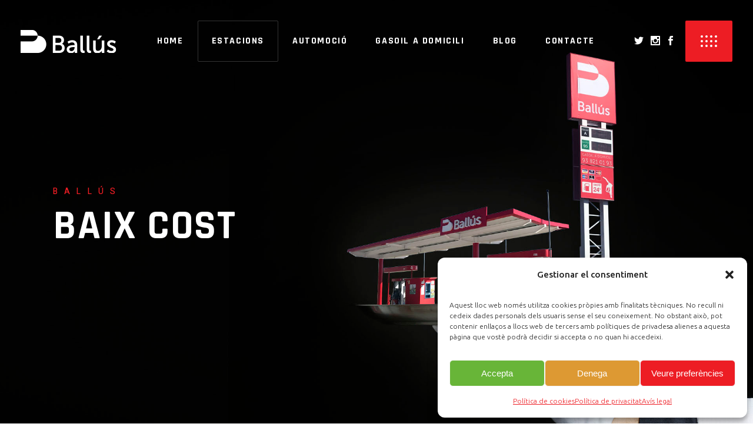

--- FILE ---
content_type: text/html; charset=UTF-8
request_url: https://www.ballus.cat/baix-cost/
body_size: 22611
content:
<!DOCTYPE html>
<html lang="ca">
<head>
	
		<meta charset="UTF-8"/>
		<link rel="profile" href="https://gmpg.org/xfn/11"/>
		
				<meta name="viewport" content="width=device-width,initial-scale=1,user-scalable=yes">
		<title>Baix Cost &#8211; Ballus</title>
<meta name='robots' content='max-image-preview:large' />
<link rel='dns-prefetch' href='//fonts.googleapis.com' />
<link rel="alternate" type="application/rss+xml" title="Ballus &raquo; Canal d&#039;informació" href="https://www.ballus.cat/feed/" />
<link rel="alternate" title="oEmbed (JSON)" type="application/json+oembed" href="https://www.ballus.cat/wp-json/oembed/1.0/embed?url=https%3A%2F%2Fwww.ballus.cat%2Fbaix-cost%2F" />
<link rel="alternate" title="oEmbed (XML)" type="text/xml+oembed" href="https://www.ballus.cat/wp-json/oembed/1.0/embed?url=https%3A%2F%2Fwww.ballus.cat%2Fbaix-cost%2F&#038;format=xml" />
<style id='wp-img-auto-sizes-contain-inline-css' type='text/css'>
img:is([sizes=auto i],[sizes^="auto," i]){contain-intrinsic-size:3000px 1500px}
/*# sourceURL=wp-img-auto-sizes-contain-inline-css */
</style>
<style id='wp-emoji-styles-inline-css' type='text/css'>

	img.wp-smiley, img.emoji {
		display: inline !important;
		border: none !important;
		box-shadow: none !important;
		height: 1em !important;
		width: 1em !important;
		margin: 0 0.07em !important;
		vertical-align: -0.1em !important;
		background: none !important;
		padding: 0 !important;
	}
/*# sourceURL=wp-emoji-styles-inline-css */
</style>
<style id='wp-block-library-inline-css' type='text/css'>
:root{--wp-block-synced-color:#7a00df;--wp-block-synced-color--rgb:122,0,223;--wp-bound-block-color:var(--wp-block-synced-color);--wp-editor-canvas-background:#ddd;--wp-admin-theme-color:#007cba;--wp-admin-theme-color--rgb:0,124,186;--wp-admin-theme-color-darker-10:#006ba1;--wp-admin-theme-color-darker-10--rgb:0,107,160.5;--wp-admin-theme-color-darker-20:#005a87;--wp-admin-theme-color-darker-20--rgb:0,90,135;--wp-admin-border-width-focus:2px}@media (min-resolution:192dpi){:root{--wp-admin-border-width-focus:1.5px}}.wp-element-button{cursor:pointer}:root .has-very-light-gray-background-color{background-color:#eee}:root .has-very-dark-gray-background-color{background-color:#313131}:root .has-very-light-gray-color{color:#eee}:root .has-very-dark-gray-color{color:#313131}:root .has-vivid-green-cyan-to-vivid-cyan-blue-gradient-background{background:linear-gradient(135deg,#00d084,#0693e3)}:root .has-purple-crush-gradient-background{background:linear-gradient(135deg,#34e2e4,#4721fb 50%,#ab1dfe)}:root .has-hazy-dawn-gradient-background{background:linear-gradient(135deg,#faaca8,#dad0ec)}:root .has-subdued-olive-gradient-background{background:linear-gradient(135deg,#fafae1,#67a671)}:root .has-atomic-cream-gradient-background{background:linear-gradient(135deg,#fdd79a,#004a59)}:root .has-nightshade-gradient-background{background:linear-gradient(135deg,#330968,#31cdcf)}:root .has-midnight-gradient-background{background:linear-gradient(135deg,#020381,#2874fc)}:root{--wp--preset--font-size--normal:16px;--wp--preset--font-size--huge:42px}.has-regular-font-size{font-size:1em}.has-larger-font-size{font-size:2.625em}.has-normal-font-size{font-size:var(--wp--preset--font-size--normal)}.has-huge-font-size{font-size:var(--wp--preset--font-size--huge)}.has-text-align-center{text-align:center}.has-text-align-left{text-align:left}.has-text-align-right{text-align:right}.has-fit-text{white-space:nowrap!important}#end-resizable-editor-section{display:none}.aligncenter{clear:both}.items-justified-left{justify-content:flex-start}.items-justified-center{justify-content:center}.items-justified-right{justify-content:flex-end}.items-justified-space-between{justify-content:space-between}.screen-reader-text{border:0;clip-path:inset(50%);height:1px;margin:-1px;overflow:hidden;padding:0;position:absolute;width:1px;word-wrap:normal!important}.screen-reader-text:focus{background-color:#ddd;clip-path:none;color:#444;display:block;font-size:1em;height:auto;left:5px;line-height:normal;padding:15px 23px 14px;text-decoration:none;top:5px;width:auto;z-index:100000}html :where(.has-border-color){border-style:solid}html :where([style*=border-top-color]){border-top-style:solid}html :where([style*=border-right-color]){border-right-style:solid}html :where([style*=border-bottom-color]){border-bottom-style:solid}html :where([style*=border-left-color]){border-left-style:solid}html :where([style*=border-width]){border-style:solid}html :where([style*=border-top-width]){border-top-style:solid}html :where([style*=border-right-width]){border-right-style:solid}html :where([style*=border-bottom-width]){border-bottom-style:solid}html :where([style*=border-left-width]){border-left-style:solid}html :where(img[class*=wp-image-]){height:auto;max-width:100%}:where(figure){margin:0 0 1em}html :where(.is-position-sticky){--wp-admin--admin-bar--position-offset:var(--wp-admin--admin-bar--height,0px)}@media screen and (max-width:600px){html :where(.is-position-sticky){--wp-admin--admin-bar--position-offset:0px}}

/*# sourceURL=wp-block-library-inline-css */
</style><style id='global-styles-inline-css' type='text/css'>
:root{--wp--preset--aspect-ratio--square: 1;--wp--preset--aspect-ratio--4-3: 4/3;--wp--preset--aspect-ratio--3-4: 3/4;--wp--preset--aspect-ratio--3-2: 3/2;--wp--preset--aspect-ratio--2-3: 2/3;--wp--preset--aspect-ratio--16-9: 16/9;--wp--preset--aspect-ratio--9-16: 9/16;--wp--preset--color--black: #000000;--wp--preset--color--cyan-bluish-gray: #abb8c3;--wp--preset--color--white: #ffffff;--wp--preset--color--pale-pink: #f78da7;--wp--preset--color--vivid-red: #cf2e2e;--wp--preset--color--luminous-vivid-orange: #ff6900;--wp--preset--color--luminous-vivid-amber: #fcb900;--wp--preset--color--light-green-cyan: #7bdcb5;--wp--preset--color--vivid-green-cyan: #00d084;--wp--preset--color--pale-cyan-blue: #8ed1fc;--wp--preset--color--vivid-cyan-blue: #0693e3;--wp--preset--color--vivid-purple: #9b51e0;--wp--preset--gradient--vivid-cyan-blue-to-vivid-purple: linear-gradient(135deg,rgb(6,147,227) 0%,rgb(155,81,224) 100%);--wp--preset--gradient--light-green-cyan-to-vivid-green-cyan: linear-gradient(135deg,rgb(122,220,180) 0%,rgb(0,208,130) 100%);--wp--preset--gradient--luminous-vivid-amber-to-luminous-vivid-orange: linear-gradient(135deg,rgb(252,185,0) 0%,rgb(255,105,0) 100%);--wp--preset--gradient--luminous-vivid-orange-to-vivid-red: linear-gradient(135deg,rgb(255,105,0) 0%,rgb(207,46,46) 100%);--wp--preset--gradient--very-light-gray-to-cyan-bluish-gray: linear-gradient(135deg,rgb(238,238,238) 0%,rgb(169,184,195) 100%);--wp--preset--gradient--cool-to-warm-spectrum: linear-gradient(135deg,rgb(74,234,220) 0%,rgb(151,120,209) 20%,rgb(207,42,186) 40%,rgb(238,44,130) 60%,rgb(251,105,98) 80%,rgb(254,248,76) 100%);--wp--preset--gradient--blush-light-purple: linear-gradient(135deg,rgb(255,206,236) 0%,rgb(152,150,240) 100%);--wp--preset--gradient--blush-bordeaux: linear-gradient(135deg,rgb(254,205,165) 0%,rgb(254,45,45) 50%,rgb(107,0,62) 100%);--wp--preset--gradient--luminous-dusk: linear-gradient(135deg,rgb(255,203,112) 0%,rgb(199,81,192) 50%,rgb(65,88,208) 100%);--wp--preset--gradient--pale-ocean: linear-gradient(135deg,rgb(255,245,203) 0%,rgb(182,227,212) 50%,rgb(51,167,181) 100%);--wp--preset--gradient--electric-grass: linear-gradient(135deg,rgb(202,248,128) 0%,rgb(113,206,126) 100%);--wp--preset--gradient--midnight: linear-gradient(135deg,rgb(2,3,129) 0%,rgb(40,116,252) 100%);--wp--preset--font-size--small: 13px;--wp--preset--font-size--medium: 20px;--wp--preset--font-size--large: 36px;--wp--preset--font-size--x-large: 42px;--wp--preset--spacing--20: 0.44rem;--wp--preset--spacing--30: 0.67rem;--wp--preset--spacing--40: 1rem;--wp--preset--spacing--50: 1.5rem;--wp--preset--spacing--60: 2.25rem;--wp--preset--spacing--70: 3.38rem;--wp--preset--spacing--80: 5.06rem;--wp--preset--shadow--natural: 6px 6px 9px rgba(0, 0, 0, 0.2);--wp--preset--shadow--deep: 12px 12px 50px rgba(0, 0, 0, 0.4);--wp--preset--shadow--sharp: 6px 6px 0px rgba(0, 0, 0, 0.2);--wp--preset--shadow--outlined: 6px 6px 0px -3px rgb(255, 255, 255), 6px 6px rgb(0, 0, 0);--wp--preset--shadow--crisp: 6px 6px 0px rgb(0, 0, 0);}:where(.is-layout-flex){gap: 0.5em;}:where(.is-layout-grid){gap: 0.5em;}body .is-layout-flex{display: flex;}.is-layout-flex{flex-wrap: wrap;align-items: center;}.is-layout-flex > :is(*, div){margin: 0;}body .is-layout-grid{display: grid;}.is-layout-grid > :is(*, div){margin: 0;}:where(.wp-block-columns.is-layout-flex){gap: 2em;}:where(.wp-block-columns.is-layout-grid){gap: 2em;}:where(.wp-block-post-template.is-layout-flex){gap: 1.25em;}:where(.wp-block-post-template.is-layout-grid){gap: 1.25em;}.has-black-color{color: var(--wp--preset--color--black) !important;}.has-cyan-bluish-gray-color{color: var(--wp--preset--color--cyan-bluish-gray) !important;}.has-white-color{color: var(--wp--preset--color--white) !important;}.has-pale-pink-color{color: var(--wp--preset--color--pale-pink) !important;}.has-vivid-red-color{color: var(--wp--preset--color--vivid-red) !important;}.has-luminous-vivid-orange-color{color: var(--wp--preset--color--luminous-vivid-orange) !important;}.has-luminous-vivid-amber-color{color: var(--wp--preset--color--luminous-vivid-amber) !important;}.has-light-green-cyan-color{color: var(--wp--preset--color--light-green-cyan) !important;}.has-vivid-green-cyan-color{color: var(--wp--preset--color--vivid-green-cyan) !important;}.has-pale-cyan-blue-color{color: var(--wp--preset--color--pale-cyan-blue) !important;}.has-vivid-cyan-blue-color{color: var(--wp--preset--color--vivid-cyan-blue) !important;}.has-vivid-purple-color{color: var(--wp--preset--color--vivid-purple) !important;}.has-black-background-color{background-color: var(--wp--preset--color--black) !important;}.has-cyan-bluish-gray-background-color{background-color: var(--wp--preset--color--cyan-bluish-gray) !important;}.has-white-background-color{background-color: var(--wp--preset--color--white) !important;}.has-pale-pink-background-color{background-color: var(--wp--preset--color--pale-pink) !important;}.has-vivid-red-background-color{background-color: var(--wp--preset--color--vivid-red) !important;}.has-luminous-vivid-orange-background-color{background-color: var(--wp--preset--color--luminous-vivid-orange) !important;}.has-luminous-vivid-amber-background-color{background-color: var(--wp--preset--color--luminous-vivid-amber) !important;}.has-light-green-cyan-background-color{background-color: var(--wp--preset--color--light-green-cyan) !important;}.has-vivid-green-cyan-background-color{background-color: var(--wp--preset--color--vivid-green-cyan) !important;}.has-pale-cyan-blue-background-color{background-color: var(--wp--preset--color--pale-cyan-blue) !important;}.has-vivid-cyan-blue-background-color{background-color: var(--wp--preset--color--vivid-cyan-blue) !important;}.has-vivid-purple-background-color{background-color: var(--wp--preset--color--vivid-purple) !important;}.has-black-border-color{border-color: var(--wp--preset--color--black) !important;}.has-cyan-bluish-gray-border-color{border-color: var(--wp--preset--color--cyan-bluish-gray) !important;}.has-white-border-color{border-color: var(--wp--preset--color--white) !important;}.has-pale-pink-border-color{border-color: var(--wp--preset--color--pale-pink) !important;}.has-vivid-red-border-color{border-color: var(--wp--preset--color--vivid-red) !important;}.has-luminous-vivid-orange-border-color{border-color: var(--wp--preset--color--luminous-vivid-orange) !important;}.has-luminous-vivid-amber-border-color{border-color: var(--wp--preset--color--luminous-vivid-amber) !important;}.has-light-green-cyan-border-color{border-color: var(--wp--preset--color--light-green-cyan) !important;}.has-vivid-green-cyan-border-color{border-color: var(--wp--preset--color--vivid-green-cyan) !important;}.has-pale-cyan-blue-border-color{border-color: var(--wp--preset--color--pale-cyan-blue) !important;}.has-vivid-cyan-blue-border-color{border-color: var(--wp--preset--color--vivid-cyan-blue) !important;}.has-vivid-purple-border-color{border-color: var(--wp--preset--color--vivid-purple) !important;}.has-vivid-cyan-blue-to-vivid-purple-gradient-background{background: var(--wp--preset--gradient--vivid-cyan-blue-to-vivid-purple) !important;}.has-light-green-cyan-to-vivid-green-cyan-gradient-background{background: var(--wp--preset--gradient--light-green-cyan-to-vivid-green-cyan) !important;}.has-luminous-vivid-amber-to-luminous-vivid-orange-gradient-background{background: var(--wp--preset--gradient--luminous-vivid-amber-to-luminous-vivid-orange) !important;}.has-luminous-vivid-orange-to-vivid-red-gradient-background{background: var(--wp--preset--gradient--luminous-vivid-orange-to-vivid-red) !important;}.has-very-light-gray-to-cyan-bluish-gray-gradient-background{background: var(--wp--preset--gradient--very-light-gray-to-cyan-bluish-gray) !important;}.has-cool-to-warm-spectrum-gradient-background{background: var(--wp--preset--gradient--cool-to-warm-spectrum) !important;}.has-blush-light-purple-gradient-background{background: var(--wp--preset--gradient--blush-light-purple) !important;}.has-blush-bordeaux-gradient-background{background: var(--wp--preset--gradient--blush-bordeaux) !important;}.has-luminous-dusk-gradient-background{background: var(--wp--preset--gradient--luminous-dusk) !important;}.has-pale-ocean-gradient-background{background: var(--wp--preset--gradient--pale-ocean) !important;}.has-electric-grass-gradient-background{background: var(--wp--preset--gradient--electric-grass) !important;}.has-midnight-gradient-background{background: var(--wp--preset--gradient--midnight) !important;}.has-small-font-size{font-size: var(--wp--preset--font-size--small) !important;}.has-medium-font-size{font-size: var(--wp--preset--font-size--medium) !important;}.has-large-font-size{font-size: var(--wp--preset--font-size--large) !important;}.has-x-large-font-size{font-size: var(--wp--preset--font-size--x-large) !important;}
/*# sourceURL=global-styles-inline-css */
</style>

<style id='classic-theme-styles-inline-css' type='text/css'>
/*! This file is auto-generated */
.wp-block-button__link{color:#fff;background-color:#32373c;border-radius:9999px;box-shadow:none;text-decoration:none;padding:calc(.667em + 2px) calc(1.333em + 2px);font-size:1.125em}.wp-block-file__button{background:#32373c;color:#fff;text-decoration:none}
/*# sourceURL=/wp-includes/css/classic-themes.min.css */
</style>
<link rel='stylesheet' id='contact-form-7-css' href='https://www.ballus.cat/wp-content/plugins/contact-form-7/includes/css/styles.css?ver=6.1.4' type='text/css' media='all' />
<link rel='stylesheet' id='cmplz-general-css' href='https://www.ballus.cat/wp-content/plugins/complianz-gdpr/assets/css/cookieblocker.min.css?ver=1765991882' type='text/css' media='all' />
<link rel='stylesheet' id='grandprix-mikado-default-style-css' href='https://www.ballus.cat/wp-content/themes/grandprix/style.css?ver=6.9' type='text/css' media='all' />
<link rel='stylesheet' id='grandprix-mikado-modules-css' href='https://www.ballus.cat/wp-content/themes/grandprix/assets/css/modules.min.css?ver=6.9' type='text/css' media='all' />
<style id='grandprix-mikado-modules-inline-css' type='text/css'>
.page-id-3038 .mkdf-content .mkdf-content-inner > .mkdf-container > .mkdf-container-inner, .page-id-3038 .mkdf-content .mkdf-content-inner > .mkdf-full-width > .mkdf-full-width-inner { padding: 0px;}@media only screen and (max-width: 1024px) {.page-id-3038 .mkdf-content .mkdf-content-inner > .mkdf-container > .mkdf-container-inner, .page-id-3038 .mkdf-content .mkdf-content-inner > .mkdf-full-width > .mkdf-full-width-inner { padding: 0px;}}.page-id-3038 .mkdf-content .mkdf-content-inner > .mkdf-container > .mkdf-container-inner, .page-id-3038 .mkdf-content .mkdf-content-inner > .mkdf-full-width > .mkdf-full-width-inner { padding: 0px;}@media only screen and (max-width: 1024px) {.page-id-3038 .mkdf-content .mkdf-content-inner > .mkdf-container > .mkdf-container-inner, .page-id-3038 .mkdf-content .mkdf-content-inner > .mkdf-full-width > .mkdf-full-width-inner { padding: 0px;}}@media only screen and (max-width: 1024px) {.page-id-3038 .mkdf-title-holder, .page-id-3038 .mkdf-title-holder .mkdf-title-wrapper { height: 230px !important;}}@media only screen and (max-width: 1024px) {.page-id-3038 .mkdf-title-holder .mkdf-title-image { height: 230px !important;}}@media only screen and (max-width: 1024px) {.page-id-3038 .mkdf-title-holder .mkdf-title-image img { display: none !important;}}
/*# sourceURL=grandprix-mikado-modules-inline-css */
</style>
<link rel='stylesheet' id='grandprix-mikado-dripicons-css' href='https://www.ballus.cat/wp-content/themes/grandprix/framework/lib/icons-pack/dripicons/dripicons.css?ver=6.9' type='text/css' media='all' />
<link rel='stylesheet' id='grandprix-mikado-font_elegant-css' href='https://www.ballus.cat/wp-content/themes/grandprix/framework/lib/icons-pack/elegant-icons/style.min.css?ver=6.9' type='text/css' media='all' />
<link rel='stylesheet' id='grandprix-mikado-font_awesome-css' href='https://www.ballus.cat/wp-content/themes/grandprix/framework/lib/icons-pack/font-awesome/css/fontawesome-all.min.css?ver=6.9' type='text/css' media='all' />
<link rel='stylesheet' id='grandprix-mikado-ion_icons-css' href='https://www.ballus.cat/wp-content/themes/grandprix/framework/lib/icons-pack/ion-icons/css/ionicons.min.css?ver=6.9' type='text/css' media='all' />
<link rel='stylesheet' id='grandprix-mikado-linea_icons-css' href='https://www.ballus.cat/wp-content/themes/grandprix/framework/lib/icons-pack/linea-icons/style.css?ver=6.9' type='text/css' media='all' />
<link rel='stylesheet' id='grandprix-mikado-linear_icons-css' href='https://www.ballus.cat/wp-content/themes/grandprix/framework/lib/icons-pack/linear-icons/style.css?ver=6.9' type='text/css' media='all' />
<link rel='stylesheet' id='grandprix-mikado-simple_line_icons-css' href='https://www.ballus.cat/wp-content/themes/grandprix/framework/lib/icons-pack/simple-line-icons/simple-line-icons.css?ver=6.9' type='text/css' media='all' />
<link rel='stylesheet' id='mediaelement-css' href='https://www.ballus.cat/wp-includes/js/mediaelement/mediaelementplayer-legacy.min.css?ver=4.2.17' type='text/css' media='all' />
<link rel='stylesheet' id='wp-mediaelement-css' href='https://www.ballus.cat/wp-includes/js/mediaelement/wp-mediaelement.min.css?ver=6.9' type='text/css' media='all' />
<link rel='stylesheet' id='grandprix-mikado-style-dynamic-css' href='https://www.ballus.cat/wp-content/themes/grandprix/assets/css/style_dynamic.css?ver=1619703062' type='text/css' media='all' />
<link rel='stylesheet' id='grandprix-mikado-modules-responsive-css' href='https://www.ballus.cat/wp-content/themes/grandprix/assets/css/modules-responsive.min.css?ver=6.9' type='text/css' media='all' />
<link rel='stylesheet' id='grandprix-mikado-style-dynamic-responsive-css' href='https://www.ballus.cat/wp-content/themes/grandprix/assets/css/style_dynamic_responsive.css?ver=1619703062' type='text/css' media='all' />
<link rel='stylesheet' id='grandprix-mikado-google-fonts-css' href='https://fonts.googleapis.com/css?family=Ubuntu%3A300%2C400%2C500%2C700%7CRajdhani%3A300%2C400%2C500%2C700%7CHeebo%3A300%2C400%2C500%2C700%7COswald%3A300%2C400%2C500%2C700&#038;subset=latin-ext&#038;ver=1.0.0' type='text/css' media='all' />
<link rel='stylesheet' id='js_composer_front-css' href='https://www.ballus.cat/wp-content/plugins/js_composer/assets/css/js_composer.min.css?ver=8.6.1' type='text/css' media='all' />
<script type="text/javascript" src="https://www.ballus.cat/wp-includes/js/jquery/jquery.min.js?ver=3.7.1" id="jquery-core-js"></script>
<script type="text/javascript" src="https://www.ballus.cat/wp-includes/js/jquery/jquery-migrate.min.js?ver=3.4.1" id="jquery-migrate-js"></script>
<script type="text/javascript" src="//www.ballus.cat/wp-content/plugins/revslider/sr6/assets/js/rbtools.min.js?ver=6.7.37" async id="tp-tools-js"></script>
<script type="text/javascript" src="//www.ballus.cat/wp-content/plugins/revslider/sr6/assets/js/rs6.min.js?ver=6.7.37" async id="revmin-js"></script>
<script></script><link rel="https://api.w.org/" href="https://www.ballus.cat/wp-json/" /><link rel="alternate" title="JSON" type="application/json" href="https://www.ballus.cat/wp-json/wp/v2/pages/3038" /><link rel="EditURI" type="application/rsd+xml" title="RSD" href="https://www.ballus.cat/xmlrpc.php?rsd" />
<meta name="generator" content="WordPress 6.9" />
<link rel="canonical" href="https://www.ballus.cat/baix-cost/" />
<link rel='shortlink' href='https://www.ballus.cat/?p=3038' />
			<style>.cmplz-hidden {
					display: none !important;
				}</style><meta name="generator" content="Powered by WPBakery Page Builder - drag and drop page builder for WordPress."/>
<meta name="generator" content="Powered by Slider Revolution 6.7.37 - responsive, Mobile-Friendly Slider Plugin for WordPress with comfortable drag and drop interface." />
<link rel="icon" href="https://www.ballus.cat/wp-content/uploads/2019/11/cropped-B-32x32.png" sizes="32x32" />
<link rel="icon" href="https://www.ballus.cat/wp-content/uploads/2019/11/cropped-B-192x192.png" sizes="192x192" />
<link rel="apple-touch-icon" href="https://www.ballus.cat/wp-content/uploads/2019/11/cropped-B-180x180.png" />
<meta name="msapplication-TileImage" content="https://www.ballus.cat/wp-content/uploads/2019/11/cropped-B-270x270.png" />
<script>function setREVStartSize(e){
			//window.requestAnimationFrame(function() {
				window.RSIW = window.RSIW===undefined ? window.innerWidth : window.RSIW;
				window.RSIH = window.RSIH===undefined ? window.innerHeight : window.RSIH;
				try {
					var pw = document.getElementById(e.c).parentNode.offsetWidth,
						newh;
					pw = pw===0 || isNaN(pw) || (e.l=="fullwidth" || e.layout=="fullwidth") ? window.RSIW : pw;
					e.tabw = e.tabw===undefined ? 0 : parseInt(e.tabw);
					e.thumbw = e.thumbw===undefined ? 0 : parseInt(e.thumbw);
					e.tabh = e.tabh===undefined ? 0 : parseInt(e.tabh);
					e.thumbh = e.thumbh===undefined ? 0 : parseInt(e.thumbh);
					e.tabhide = e.tabhide===undefined ? 0 : parseInt(e.tabhide);
					e.thumbhide = e.thumbhide===undefined ? 0 : parseInt(e.thumbhide);
					e.mh = e.mh===undefined || e.mh=="" || e.mh==="auto" ? 0 : parseInt(e.mh,0);
					if(e.layout==="fullscreen" || e.l==="fullscreen")
						newh = Math.max(e.mh,window.RSIH);
					else{
						e.gw = Array.isArray(e.gw) ? e.gw : [e.gw];
						for (var i in e.rl) if (e.gw[i]===undefined || e.gw[i]===0) e.gw[i] = e.gw[i-1];
						e.gh = e.el===undefined || e.el==="" || (Array.isArray(e.el) && e.el.length==0)? e.gh : e.el;
						e.gh = Array.isArray(e.gh) ? e.gh : [e.gh];
						for (var i in e.rl) if (e.gh[i]===undefined || e.gh[i]===0) e.gh[i] = e.gh[i-1];
											
						var nl = new Array(e.rl.length),
							ix = 0,
							sl;
						e.tabw = e.tabhide>=pw ? 0 : e.tabw;
						e.thumbw = e.thumbhide>=pw ? 0 : e.thumbw;
						e.tabh = e.tabhide>=pw ? 0 : e.tabh;
						e.thumbh = e.thumbhide>=pw ? 0 : e.thumbh;
						for (var i in e.rl) nl[i] = e.rl[i]<window.RSIW ? 0 : e.rl[i];
						sl = nl[0];
						for (var i in nl) if (sl>nl[i] && nl[i]>0) { sl = nl[i]; ix=i;}
						var m = pw>(e.gw[ix]+e.tabw+e.thumbw) ? 1 : (pw-(e.tabw+e.thumbw)) / (e.gw[ix]);
						newh =  (e.gh[ix] * m) + (e.tabh + e.thumbh);
					}
					var el = document.getElementById(e.c);
					if (el!==null && el) el.style.height = newh+"px";
					el = document.getElementById(e.c+"_wrapper");
					if (el!==null && el) {
						el.style.height = newh+"px";
						el.style.display = "block";
					}
				} catch(e){
					console.log("Failure at Presize of Slider:" + e)
				}
			//});
		  };</script>
<style type="text/css" data-type="vc_shortcodes-custom-css">.vc_custom_1584351102565{padding-top: 110px !important;padding-bottom: 10px !important;}.vc_custom_1584350915494{padding-top: 128px !important;padding-bottom: 6px !important;}.vc_custom_1568362251225{padding-top: 124px !important;padding-bottom: 82px !important;}.vc_custom_1580911167788{padding-bottom: 60px !important;}</style><noscript><style> .wpb_animate_when_almost_visible { opacity: 1; }</style></noscript><link rel='stylesheet' id='rs-plugin-settings-css' href='//www.ballus.cat/wp-content/plugins/revslider/sr6/assets/css/rs6.css?ver=6.7.37' type='text/css' media='all' />
<style id='rs-plugin-settings-inline-css' type='text/css'>
#rs-demo-id {}
/*# sourceURL=rs-plugin-settings-inline-css */
</style>
</head>
<body data-rsssl=1 data-cmplz=1 class="wp-singular page-template page-template-full-width page-template-full-width-php page page-id-3038 wp-theme-grandprix grandprix-core-1.0 grandprix-ver-1.0 mkdf-smooth-scroll mkdf-grid-1300 mkdf-empty-google-api mkdf-wide-dropdown-menu-content-in-grid mkdf-light-header mkdf-sticky-header-on-scroll-down-up mkdf-dropdown-animate-height mkdf-header-standard mkdf-menu-area-shadow-disable mkdf-menu-area-in-grid-shadow-disable mkdf-menu-area-border-disable mkdf-menu-area-in-grid-border-disable mkdf-logo-area-border-disable mkdf-logo-area-in-grid-border-disable mkdf-side-menu-slide-from-opener mkdf-default-mobile-header mkdf-sticky-up-mobile-header mkdf-mip-off wpb-js-composer js-comp-ver-8.6.1 vc_responsive" itemscope itemtype="https://schema.org/WebPage">
	    <div class="mkdf-wrapper">
        <div class="mkdf-wrapper-inner">
            <div class="mkdf-menu-cover"></div>


<header class="mkdf-page-header">
		
				
	<div class="mkdf-menu-area mkdf-menu-center">
				
						
			<div class="mkdf-vertical-align-containers">
				<div class="mkdf-position-left"><!--
				 --><div class="mkdf-position-left-inner">
						
	
	<div class="mkdf-logo-wrapper">
		<a itemprop="url" href="https://www.ballus.cat/" style="height: 40px;">
			<img itemprop="image" class="mkdf-normal-logo" src="https://www.ballus.cat/wp-content/uploads/2019/11/ballus-logo-black.png" width="330" height="80"  alt="logo"/>
			<img itemprop="image" class="mkdf-dark-logo" src="https://www.ballus.cat/wp-content/uploads/2019/11/ballus-logo-black.png" width="330" height="80"  alt="dark logo"/>			<img itemprop="image" class="mkdf-light-logo" src="https://www.ballus.cat/wp-content/uploads/2019/11/ballus-logo-whitepng.png" width="330" height="80"  alt="light logo"/>		</a>
	</div>

											</div>
				</div>
									<div class="mkdf-position-center"><!--
					 --><div class="mkdf-position-center-inner">
								
	<nav class="mkdf-main-menu mkdf-drop-down mkdf-default-nav">
		<ul id="menu-main-menu" class="clearfix"><li id="nav-menu-item-2555" class="mkdf-ccmc-prepare menu-item menu-item-type-custom menu-item-object-custom menu-item-home  narrow"><a href="https://www.ballus.cat/" class=""><span class="item_outer"><span class="item_text">Home</span></span></a></li>
<li id="nav-menu-item-2973" class="menu-item menu-item-type-post_type menu-item-object-page current-menu-ancestor current-menu-parent current_page_parent current_page_ancestor menu-item-has-children mkdf-active-item has_sub narrow"><a href="https://www.ballus.cat/estacions-de-servei/" class=" current  no_link" onclick="JavaScript: return false;"><span class="item_outer"><span class="item_text">Estacions</span><i class="mkdf-menu-arrow fa fa-angle-down"></i></span></a>
<div class="second"><div class="inner"><ul>
	<li id="nav-menu-item-3665" class="menu-item menu-item-type-post_type menu-item-object-page "><a href="https://www.ballus.cat/estacions-de-servei/" class=""><span class="item_outer"><span class="item_text">Estacions de servei</span></span></a></li>
	<li id="nav-menu-item-3043" class="menu-item menu-item-type-post_type menu-item-object-page current-menu-item page_item page-item-3038 current_page_item "><a href="https://www.ballus.cat/baix-cost/" class=""><span class="item_outer"><span class="item_text">Baix Cost</span></span></a></li>
	<li id="nav-menu-item-3042" class="menu-item menu-item-type-post_type menu-item-object-page "><a href="https://www.ballus.cat/rentat/" class=""><span class="item_outer"><span class="item_text">Rentat</span></span></a></li>
</ul></div></div>
</li>
<li id="nav-menu-item-3010" class="menu-item menu-item-type-post_type menu-item-object-page  narrow"><a href="https://www.ballus.cat/servei-automocio/" class=""><span class="item_outer"><span class="item_text">Automoció</span></span></a></li>
<li id="nav-menu-item-3110" class="menu-item menu-item-type-post_type menu-item-object-page  narrow"><a href="https://www.ballus.cat/gasoil-a-domicili/" class=""><span class="item_outer"><span class="item_text">Gasoil a domicili</span></span></a></li>
<li id="nav-menu-item-2847" class="menu-item menu-item-type-post_type menu-item-object-page  narrow"><a href="https://www.ballus.cat/blog-ballus/" class=""><span class="item_outer"><span class="item_text">Blog</span></span></a></li>
<li id="nav-menu-item-2693" class="menu-item menu-item-type-post_type menu-item-object-page  narrow"><a href="https://www.ballus.cat/contacte-ballus/" class=""><span class="item_outer"><span class="item_text">Contacte</span></span></a></li>
<li id="nav-menu-item-2549" class="menu-item menu-item-type-custom menu-item-object-custom menu-item-has-children  has_sub narrow">
<div class="second"><div class="inner"><ul>
	<li id="nav-menu-item-2551" class="menu-item menu-item-type-custom menu-item-object-custom "><a href="https://grandprix.qodeinteractive.com/shop" class=""><span class="item_outer"><span class="item_text">Product List</span></span></a></li>
	<li id="nav-menu-item-2552" class="menu-item menu-item-type-custom menu-item-object-custom "><a href="https://grandprix.qodeinteractive.com/product/jacket/" class=""><span class="item_outer"><span class="item_text">Product Single</span></span></a></li>
	<li id="nav-menu-item-2553" class="menu-item menu-item-type-custom menu-item-object-custom "><a href="" class=""><span class="item_outer"><span class="item_text">Shop Layouts</span></span></a></li>
	<li id="nav-menu-item-2554" class="menu-item menu-item-type-custom menu-item-object-custom menu-item-has-children sub"><a href="" class=""><span class="item_outer"><span class="item_text">Shop Pages</span></span></a>
	<ul>
		<li id="nav-menu-item-2658" class="menu-item menu-item-type-post_type menu-item-object-page "><a href="https://www.ballus.cat/?page_id=2566" class=""><span class="item_outer"><span class="item_text">Cart</span></span></a></li>
		<li id="nav-menu-item-2657" class="menu-item menu-item-type-post_type menu-item-object-page "><a href="https://www.ballus.cat/?page_id=2567" class=""><span class="item_outer"><span class="item_text">Checkout</span></span></a></li>
		<li id="nav-menu-item-2656" class="menu-item menu-item-type-post_type menu-item-object-page "><a href="https://www.ballus.cat/?page_id=2568" class=""><span class="item_outer"><span class="item_text">My account</span></span></a></li>
	</ul>
</li>
</ul></div></div>
</li>
</ul>	</nav>

						</div>
					</div>
								<div class="mkdf-position-right"><!--
				 --><div class="mkdf-position-right-inner">
															<a class="mkdf-social-icon-widget-holder mkdf-icon-has-hover"   href="https://twitter.com/BallusBerga" target="_blank">
				<span class="mkdf-social-icon-widget  social_twitter     "></span>			</a>
						<a class="mkdf-social-icon-widget-holder mkdf-icon-has-hover"  style="margin: 5px 5px 5px 12px;" href="https://www.instagram.com/ballus_sa/" target="_blank">
				<span class="mkdf-social-icon-widget  social_instagram     "></span>			</a>
						<a class="mkdf-social-icon-widget-holder mkdf-icon-has-hover"  style="margin: 5px 5px 5px 5px;" href="https://www.facebook.com/Balls-1017660858256397/?ref=hl" target="_blank">
				<span class="mkdf-social-icon-widget  social_facebook     "></span>			</a>
						<a class="mkdf-side-menu-button-opener mkdf-side-menu-opener-trigger mkdf-icon-has-hover mkdf-side-menu-button-opener-predefined"  href="javascript:void(0)" >
								<span class="mkdf-side-menu-icon">
					<span class="mkdf-sa-circles"><span class="mkdf-sa-circles-row mkdf-sa-row-1"><span></span><span></span><span></span><span></span></span><span class="mkdf-sa-circles-row mkdf-sa-row-2"><span></span><span></span><span></span><span></span></span><span class="mkdf-sa-circles-row mkdf-sa-row-3"><span></span><span></span><span></span><span></span></span></span>	            </span>
			</a>
							</div>
				</div>
			</div>
			
			</div>
			
		
	
<div class="mkdf-sticky-header">
        <div class="mkdf-sticky-holder mkdf-menu-center">
                    <div class="mkdf-vertical-align-containers">
                <div class="mkdf-position-left"><!--
                 --><div class="mkdf-position-left-inner">
                        
	
	<div class="mkdf-logo-wrapper">
		<a itemprop="url" href="https://www.ballus.cat/" style="height: 40px;">
			<img itemprop="image" class="mkdf-normal-logo" src="https://www.ballus.cat/wp-content/uploads/2019/11/ballus-logo-black.png" width="330" height="80"  alt="logo"/>
			<img itemprop="image" class="mkdf-dark-logo" src="https://www.ballus.cat/wp-content/uploads/2019/11/ballus-logo-black.png" width="330" height="80"  alt="dark logo"/>			<img itemprop="image" class="mkdf-light-logo" src="https://www.ballus.cat/wp-content/uploads/2019/11/ballus-logo-whitepng.png" width="330" height="80"  alt="light logo"/>		</a>
	</div>

                                            </div>
                </div>
                                    <div class="mkdf-position-center"><!--
                     --><div class="mkdf-position-center-inner">
                            
<nav class="mkdf-main-menu mkdf-drop-down mkdf-sticky-nav">
    <ul id="menu-main-menu-1" class="clearfix"><li id="sticky-nav-menu-item-2555" class="mkdf-ccmc-prepare menu-item menu-item-type-custom menu-item-object-custom menu-item-home  narrow"><a href="https://www.ballus.cat/" class=""><span class="item_outer"><span class="item_text">Home</span><span class="plus"></span></span></a></li>
<li id="sticky-nav-menu-item-2973" class="menu-item menu-item-type-post_type menu-item-object-page current-menu-ancestor current-menu-parent current_page_parent current_page_ancestor menu-item-has-children mkdf-active-item has_sub narrow"><a href="https://www.ballus.cat/estacions-de-servei/" class=" current  no_link" onclick="JavaScript: return false;"><span class="item_outer"><span class="item_text">Estacions</span><span class="plus"></span><i class="mkdf-menu-arrow fa fa-angle-down"></i></span></a>
<div class="second"><div class="inner"><ul>
	<li id="sticky-nav-menu-item-3665" class="menu-item menu-item-type-post_type menu-item-object-page "><a href="https://www.ballus.cat/estacions-de-servei/" class=""><span class="item_outer"><span class="item_text">Estacions de servei</span><span class="plus"></span></span></a></li>
	<li id="sticky-nav-menu-item-3043" class="menu-item menu-item-type-post_type menu-item-object-page current-menu-item page_item page-item-3038 current_page_item "><a href="https://www.ballus.cat/baix-cost/" class=""><span class="item_outer"><span class="item_text">Baix Cost</span><span class="plus"></span></span></a></li>
	<li id="sticky-nav-menu-item-3042" class="menu-item menu-item-type-post_type menu-item-object-page "><a href="https://www.ballus.cat/rentat/" class=""><span class="item_outer"><span class="item_text">Rentat</span><span class="plus"></span></span></a></li>
</ul></div></div>
</li>
<li id="sticky-nav-menu-item-3010" class="menu-item menu-item-type-post_type menu-item-object-page  narrow"><a href="https://www.ballus.cat/servei-automocio/" class=""><span class="item_outer"><span class="item_text">Automoció</span><span class="plus"></span></span></a></li>
<li id="sticky-nav-menu-item-3110" class="menu-item menu-item-type-post_type menu-item-object-page  narrow"><a href="https://www.ballus.cat/gasoil-a-domicili/" class=""><span class="item_outer"><span class="item_text">Gasoil a domicili</span><span class="plus"></span></span></a></li>
<li id="sticky-nav-menu-item-2847" class="menu-item menu-item-type-post_type menu-item-object-page  narrow"><a href="https://www.ballus.cat/blog-ballus/" class=""><span class="item_outer"><span class="item_text">Blog</span><span class="plus"></span></span></a></li>
<li id="sticky-nav-menu-item-2693" class="menu-item menu-item-type-post_type menu-item-object-page  narrow"><a href="https://www.ballus.cat/contacte-ballus/" class=""><span class="item_outer"><span class="item_text">Contacte</span><span class="plus"></span></span></a></li>
<li id="sticky-nav-menu-item-2549" class="menu-item menu-item-type-custom menu-item-object-custom menu-item-has-children  has_sub narrow">
<div class="second"><div class="inner"><ul>
	<li id="sticky-nav-menu-item-2551" class="menu-item menu-item-type-custom menu-item-object-custom "><a href="https://grandprix.qodeinteractive.com/shop" class=""><span class="item_outer"><span class="item_text">Product List</span><span class="plus"></span></span></a></li>
	<li id="sticky-nav-menu-item-2552" class="menu-item menu-item-type-custom menu-item-object-custom "><a href="https://grandprix.qodeinteractive.com/product/jacket/" class=""><span class="item_outer"><span class="item_text">Product Single</span><span class="plus"></span></span></a></li>
	<li id="sticky-nav-menu-item-2553" class="menu-item menu-item-type-custom menu-item-object-custom "><a href="" class=""><span class="item_outer"><span class="item_text">Shop Layouts</span><span class="plus"></span></span></a></li>
	<li id="sticky-nav-menu-item-2554" class="menu-item menu-item-type-custom menu-item-object-custom menu-item-has-children sub"><a href="" class=""><span class="item_outer"><span class="item_text">Shop Pages</span><span class="plus"></span></span></a>
	<ul>
		<li id="sticky-nav-menu-item-2658" class="menu-item menu-item-type-post_type menu-item-object-page "><a href="https://www.ballus.cat/?page_id=2566" class=""><span class="item_outer"><span class="item_text">Cart</span><span class="plus"></span></span></a></li>
		<li id="sticky-nav-menu-item-2657" class="menu-item menu-item-type-post_type menu-item-object-page "><a href="https://www.ballus.cat/?page_id=2567" class=""><span class="item_outer"><span class="item_text">Checkout</span><span class="plus"></span></span></a></li>
		<li id="sticky-nav-menu-item-2656" class="menu-item menu-item-type-post_type menu-item-object-page "><a href="https://www.ballus.cat/?page_id=2568" class=""><span class="item_outer"><span class="item_text">My account</span><span class="plus"></span></span></a></li>
	</ul>
</li>
</ul></div></div>
</li>
</ul></nav>

                        </div>
                    </div>
                                <div class="mkdf-position-right"><!--
                 --><div class="mkdf-position-right-inner">
                                                			<a class="mkdf-side-menu-button-opener mkdf-side-menu-opener-trigger mkdf-icon-has-hover mkdf-side-menu-button-opener-predefined"  href="javascript:void(0)" >
								<span class="mkdf-side-menu-icon">
					<span class="mkdf-sa-circles"><span class="mkdf-sa-circles-row mkdf-sa-row-1"><span></span><span></span><span></span><span></span></span><span class="mkdf-sa-circles-row mkdf-sa-row-2"><span></span><span></span><span></span><span></span></span><span class="mkdf-sa-circles-row mkdf-sa-row-3"><span></span><span></span><span></span><span></span></span></span>	            </span>
			</a>
		                    </div>
                </div>
            </div>
                </div>
	</div>

	
	</header>


<header class="mkdf-mobile-header">
		
	<div class="mkdf-mobile-header-inner">
		<div class="mkdf-mobile-header-holder">
			            <div class="mkdf-grid">
                            <div class="mkdf-vertical-align-containers">
                    <div class="mkdf-position-left"><!--
                     --><div class="mkdf-position-left-inner">
                            
<div class="mkdf-mobile-logo-wrapper">
	<a itemprop="url" href="https://www.ballus.cat/" style="height: 40px">
		<img itemprop="image" src="https://www.ballus.cat/wp-content/uploads/2019/11/ballus-logo-black.png" width="330" height="80"  alt="Mobile Logo"/>
	</a>
</div>

                        </div>
                    </div>
                    <div class="mkdf-position-right"><!--
                     --><div class="mkdf-position-right-inner">
                                                                                        <div class="mkdf-mobile-menu-opener mkdf-mobile-menu-opener-predefined">
                                    <a href="javascript:void(0)">
                                                                                <span class="mkdf-mobile-menu-icon">
                                            <span class="mkdf-mm-circles"><span class="mkdf-mm-circles-row mkdf-mm-row-1"><span></span><span></span><span></span><span></span></span><span class="mkdf-mm-circles-row mkdf-mm-row-2"><span></span><span></span><span></span><span></span></span><span class="mkdf-mm-circles-row mkdf-mm-row-3"><span></span><span></span><span></span><span></span></span></span>                                        </span>
                                    </a>
                                </div>
                                                    </div>
                    </div>
				</div>
                        </div>
		    		</div>
		
	<nav class="mkdf-mobile-nav" role="navigation" aria-label="Mobile Menu">
		<div class="mkdf-grid">
			<ul id="menu-main-menu-2" class=""><li id="mobile-menu-item-2555" class="mkdf-ccmc-prepare menu-item menu-item-type-custom menu-item-object-custom menu-item-home "><a href="https://www.ballus.cat/" class=""><span>Home</span></a></li>
<li id="mobile-menu-item-2973" class="menu-item menu-item-type-post_type menu-item-object-page current-menu-ancestor current-menu-parent current_page_parent current_page_ancestor menu-item-has-children mkdf-active-item has_sub"><h6><span>Estacions</span></h6><span class="mobile_arrow"><i class="mkdf-sub-arrow arrow_carrot-right"></i></span>
<ul class="sub_menu">
	<li id="mobile-menu-item-3665" class="menu-item menu-item-type-post_type menu-item-object-page "><a href="https://www.ballus.cat/estacions-de-servei/" class=""><span>Estacions de servei</span></a></li>
	<li id="mobile-menu-item-3043" class="menu-item menu-item-type-post_type menu-item-object-page current-menu-item page_item page-item-3038 current_page_item "><a href="https://www.ballus.cat/baix-cost/" class=""><span>Baix Cost</span></a></li>
	<li id="mobile-menu-item-3042" class="menu-item menu-item-type-post_type menu-item-object-page "><a href="https://www.ballus.cat/rentat/" class=""><span>Rentat</span></a></li>
</ul>
</li>
<li id="mobile-menu-item-3010" class="menu-item menu-item-type-post_type menu-item-object-page "><a href="https://www.ballus.cat/servei-automocio/" class=""><span>Automoció</span></a></li>
<li id="mobile-menu-item-3110" class="menu-item menu-item-type-post_type menu-item-object-page "><a href="https://www.ballus.cat/gasoil-a-domicili/" class=""><span>Gasoil a domicili</span></a></li>
<li id="mobile-menu-item-2847" class="menu-item menu-item-type-post_type menu-item-object-page "><a href="https://www.ballus.cat/blog-ballus/" class=""><span>Blog</span></a></li>
<li id="mobile-menu-item-2693" class="menu-item menu-item-type-post_type menu-item-object-page "><a href="https://www.ballus.cat/contacte-ballus/" class=""><span>Contacte</span></a></li>
<li id="mobile-menu-item-2549" class="menu-item menu-item-type-custom menu-item-object-custom menu-item-has-children  has_sub">
<ul class="sub_menu">
	<li id="mobile-menu-item-2551" class="menu-item menu-item-type-custom menu-item-object-custom "><a href="https://grandprix.qodeinteractive.com/shop" class=""><span>Product List</span></a></li>
	<li id="mobile-menu-item-2552" class="menu-item menu-item-type-custom menu-item-object-custom "><a href="https://grandprix.qodeinteractive.com/product/jacket/" class=""><span>Product Single</span></a></li>
	<li id="mobile-menu-item-2553" class="menu-item menu-item-type-custom menu-item-object-custom "><a href="" class=""><span>Shop Layouts</span></a></li>
	<li id="mobile-menu-item-2554" class="menu-item menu-item-type-custom menu-item-object-custom menu-item-has-children  has_sub"><a href="" class=""><span>Shop Pages</span></a><span class="mobile_arrow"><i class="mkdf-sub-arrow arrow_carrot-right"></i></span>
	<ul class="sub_menu">
		<li id="mobile-menu-item-2658" class="menu-item menu-item-type-post_type menu-item-object-page "><a href="https://www.ballus.cat/?page_id=2566" class=""><span>Cart</span></a></li>
		<li id="mobile-menu-item-2657" class="menu-item menu-item-type-post_type menu-item-object-page "><a href="https://www.ballus.cat/?page_id=2567" class=""><span>Checkout</span></a></li>
		<li id="mobile-menu-item-2656" class="menu-item menu-item-type-post_type menu-item-object-page "><a href="https://www.ballus.cat/?page_id=2568" class=""><span>My account</span></a></li>
	</ul>
</li>
</ul>
</li>
</ul>		</div>
	</nav>

	</div>
	
	</header>

			<a id='mkdf-back-to-top' href='#'>
                <span class="mkdf-icon-stack">
                     <i class="mkdf-icon-ion-icon ion-ios-play "></i>                </span>
			</a>
			        
            <div class="mkdf-content" style="margin-top: -140px">
                <div class="mkdf-content-inner">
<div class="mkdf-title-holder mkdf-standard-type mkdf-title-va-window-top mkdf-preload-background mkdf-has-bg-image mkdf-bg-responsive" style="height: 550px;background-color: #000000;background-image:url(https://www.ballus.cat/wp-content/uploads/2020/02/ballus_slide_baix_consum.jpg);" data-height="550">
			<div class="mkdf-title-image">
			<img itemprop="image" src="https://www.ballus.cat/wp-content/uploads/2020/02/ballus_slide_baix_consum.jpg" alt="Image Alt" />
		</div>
		<div class="mkdf-title-wrapper" >
		<div class="mkdf-title-inner">
			<div class="mkdf-grid">
									<h6 class="mkdf-page-subtitle" >Ballús</h6>
													<h1 class="mkdf-page-title entry-title" style="color: #ffffff">Baix Cost</h1>
							</div>
	    </div>
	</div>
</div>


<div class="mkdf-full-width">
    	<div class="mkdf-full-width-inner">
        					<div class="mkdf-grid-row">
				<div class="mkdf-page-content-holder mkdf-grid-col-12">
					<div class="wpb-content-wrapper"><div class="mkdf-row-grid-section-wrapper "  ><div class="mkdf-row-grid-section"><div class="vc_row wpb_row vc_row-fluid vc_custom_1584351102565" ><div class="mkdf-vertical-lines"><span class="mkdf-vertical-line"></span><span class="mkdf-vertical-line"></span><span class="mkdf-vertical-line"></span></div><div class="wpb_column vc_column_container vc_col-sm-12"><div class="vc_column-inner"><div class="wpb_wrapper"><div class="mkdf-row-grid-section-wrapper " ><div class="mkdf-row-grid-section"><div class="vc_row wpb_row vc_inner vc_row-fluid" ><div class="wpb_column vc_column_container vc_col-sm-12"><div class="vc_column-inner"><div class="wpb_wrapper"><div class="mkdf-section-title-holder  mkdf-st-split  mkdf-has-appear-animation" >
	<div class="mkdf-st-inner">
			<span class="mkdf-st-tagline" >
			Ballús		</span>
						<h2 class="mkdf-st-title" >
									<span class="mkdf-sts-title-text">Servei, qualitat<br /> i confiança</span>
					<span class="mkdf-sts-separator" ></span>
							</h2>
							</div>
</div></div></div></div></div></div></div></div></div></div></div></div></div><div class="mkdf-row-grid-section-wrapper "  ><div class="mkdf-row-grid-section"><div class="vc_row wpb_row vc_row-fluid vc_custom_1584350915494" ><div class="mkdf-vertical-lines"><span class="mkdf-vertical-line"></span><span class="mkdf-vertical-line"></span><span class="mkdf-vertical-line"></span></div><div class="wpb_column vc_column_container vc_col-sm-3"><div class="vc_column-inner"><div class="wpb_wrapper"><div class="mkdf-iwt clearfix  mkdf-iwt-icon-top mkdf-iwt-icon-medium mkdf-has-appear-animation">
						<div class="mkdf-iwt-icon">
															<img decoding="async" width="70" height="70" src="https://www.ballus.cat/wp-content/uploads/2020/01/24h_.png" class="attachment-full size-full" alt="" />					
								</div>
			<div class="mkdf-iwt-content" >
								<h4 class="mkdf-iwt-title" style="margin-top: 1px">
					<span class="mkdf-iwt-title-text">Servei 24 hores</span>
			</h4>
									<p class="mkdf-iwt-text" >Ballús ofereix dues estacions obertes 24 hores, 365 dies l&#039;any al Berguedà.</p>
					</div>
			</div>
<div class="vc_empty_space"   style="height: 60px"><span class="vc_empty_space_inner"></span></div></div></div></div><div class="wpb_column vc_column_container vc_col-sm-3"><div class="vc_column-inner"><div class="wpb_wrapper"><div class="mkdf-iwt clearfix  mkdf-iwt-icon-top mkdf-iwt-icon-medium mkdf-has-appear-animation">
						<div class="mkdf-iwt-icon">
															<img decoding="async" width="70" height="70" src="https://www.ballus.cat/wp-content/uploads/2020/02/baix_cost.png" class="attachment-full size-full" alt="" />					
								</div>
			<div class="mkdf-iwt-content" >
								<h4 class="mkdf-iwt-title" >
					<span class="mkdf-iwt-title-text">Baix cost</span>
			</h4>
									<p class="mkdf-iwt-text" >Màxima qualitat en gasoil i gasolina sense plom amb el mínim cost possible.</p>
					</div>
			</div>
<div class="vc_empty_space"   style="height: 60px"><span class="vc_empty_space_inner"></span></div></div></div></div><div class="wpb_column vc_column_container vc_col-sm-3"><div class="vc_column-inner"><div class="wpb_wrapper"><div class="mkdf-iwt clearfix  mkdf-iwt-icon-top mkdf-iwt-icon-medium mkdf-has-appear-animation">
						<div class="mkdf-iwt-icon">
															<img decoding="async" width="70" height="70" src="https://www.ballus.cat/wp-content/uploads/2020/02/sense_cues.png" class="attachment-full size-full" alt="" />					
								</div>
			<div class="mkdf-iwt-content" >
								<h4 class="mkdf-iwt-title" >
					<span class="mkdf-iwt-title-text">Sense cues</span>
			</h4>
									<p class="mkdf-iwt-text" >Optimitzem el procés. Instal·lacions totalment automatitzades, de pagament amb targeta o en efectiu.</p>
					</div>
			</div>
<div class="vc_empty_space"   style="height: 60px"><span class="vc_empty_space_inner"></span></div></div></div></div><div class="wpb_column vc_column_container vc_col-sm-3"><div class="vc_column-inner"><div class="wpb_wrapper"><div class="mkdf-iwt clearfix  mkdf-iwt-icon-top mkdf-iwt-icon-medium mkdf-has-appear-animation">
						<div class="mkdf-iwt-icon">
															<img loading="lazy" decoding="async" width="70" height="70" src="https://www.ballus.cat/wp-content/uploads/2020/02/quality_.png" class="attachment-full size-full" alt="" />					
								</div>
			<div class="mkdf-iwt-content" >
								<h4 class="mkdf-iwt-title" >
					<span class="mkdf-iwt-title-text">Alta qualitat</span>
			</h4>
									<p class="mkdf-iwt-text" >Oferim combustibles d&#039;alta qualitat supervisats per rigorosos controls.</p>
					</div>
			</div>
<div class="vc_empty_space"   style="height: 60px"><span class="vc_empty_space_inner"></span></div></div></div></div></div></div></div><div class="mkdf-row-grid-section-wrapper "  style="background-color:#f5f5f5"><div class="mkdf-row-grid-section"><div class="vc_row wpb_row vc_row-fluid" ><div class="mkdf-vertical-lines"><span class="mkdf-vertical-line"></span><span class="mkdf-vertical-line"></span><span class="mkdf-vertical-line"></span></div><div class="wpb_column vc_column_container vc_col-sm-6 vc_col-lg-6"><div class="vc_column-inner"><div class="wpb_wrapper"><div class="vc_empty_space"   style="height: 60px"><span class="vc_empty_space_inner"></span></div><div class="mkdf-animation-holder mkdf-element-from-left" data-animation="mkdf-element-from-left" data-animation-delay="800"><div class="mkdf-animation-inner"><div class="mkdf-single-image-holder  mkdf-has-shadow ">
    <div class="mkdf-si-inner" >
                                    <img loading="lazy" decoding="async" width="1000" height="600" src="https://www.ballus.cat/wp-content/uploads/2020/03/Ballus_182480268_.jpg" class="attachment-full size-full" alt="" srcset="https://www.ballus.cat/wp-content/uploads/2020/03/Ballus_182480268_.jpg 1000w, https://www.ballus.cat/wp-content/uploads/2020/03/Ballus_182480268_-300x180.jpg 300w, https://www.ballus.cat/wp-content/uploads/2020/03/Ballus_182480268_-768x461.jpg 768w" sizes="auto, (max-width: 1000px) 100vw, 1000px" />                        </div>
</div></div></div></div></div></div><div class="wpb_column vc_column_container vc_col-sm-6"><div class="vc_column-inner"><div class="wpb_wrapper"><div class="vc_empty_space"   style="height: 60px"><span class="vc_empty_space_inner"></span></div><div class="mkdf-section-title-holder    mkdf-has-appear-animation" >
	<div class="mkdf-st-inner">
			<span class="mkdf-st-tagline" style="color: #dd3333">
			24H / 365 DIES A L'ANY		</span>
						<h2 class="mkdf-st-title" >
									Un servei<br /> segur i sempre disponible							</h2>
							</div>
</div>
	<div class="wpb_text_column wpb_content_element" >
		<div class="wpb_wrapper">
			<p>Tant si el teu vehicle és de gasoil (B7) com si és de gasolina sense plom (E5), et podràs beneficiar dels múltiples avantatges que t’ofereixen les nostres benzineres totalment automatitzades de baix cost!</p>
<p>Trobaràs les nostres benzineres sempre disponibles, <strong>24 hores al dia, 365 dies l&#8217;any.</strong> Només utilitzem carburants d&#8217;alta qualitat i sotmesos a rigorosos controls al mínim cost possible.</p>
<p>Ho posem fàcil! A les nostres instal·lacions baix cost acceptem pagaments en <strong>efectiu</strong> o amb <strong>targeta</strong>.</p>

		</div>
	</div>
<div class="vc_empty_space"   style="height: 60px"><span class="vc_empty_space_inner"></span></div></div></div></div></div></div></div><div class="vc_row wpb_row vc_row-fluid" ><div class="wpb_column vc_column_container vc_col-sm-12"><div class="vc_column-inner"><div class="wpb_wrapper">
			<!-- START ballus_preus_baix_cost_2 REVOLUTION SLIDER 6.7.37 --><p class="rs-p-wp-fix"></p>
			<rs-module-wrap id="rev_slider_29_1_wrapper" data-source="gallery" style="visibility:hidden;background:#000000;padding:0;margin:0px auto;margin-top:0;margin-bottom:0;">
				<rs-module id="rev_slider_29_1" style="" data-version="6.7.37">
					<rs-slides style="overflow: hidden; position: absolute;">
						<rs-slide style="position: absolute;" data-key="rs-57" data-title="Slide" data-in="o:0;" data-out="a:false;">
							<img decoding="async" src="//www.ballus.cat/wp-content/plugins/revslider/sr6/assets/assets/dummy.png" alt="Slide" title="Baix Cost" class="rev-slidebg tp-rs-img rs-lazyload" data-lazyload="//www.ballus.cat/wp-content/plugins/revslider/sr6/assets/assets/transparent.png" data-no-retina>
<!--
							--><rs-group
								id="slider-29-slide-57-layer-25" 
								data-type="group"
								data-rsp_ch="on"
								data-xy="x:c;xo:-210px,-287px,-121px,0;y:m;yo:110px,113px,70px,-84px;"
								data-text="w:normal;s:20,26,9,4;l:0,32,11,6;"
								data-dim="w:400px,450px,218px,200px;h:200px,200px,164px,100px;"
								data-frame_0="x:0,0,0px,0px;y:0,0,0px,0px;o:1;"
								data-frame_1="x:0,0,0px,0px;y:0,0,0px,0px;"
								data-frame_999="o:0;st:w;sA:9000;"
								style="z-index:15;background-color:#ff3a2d;"
							><!--
								--><rs-layer
									id="slider-29-slide-57-layer-0" 
									data-type="text"
									data-xy="x:c;y:t,t,t,b;yo:120px,131px,99px,0;"
									data-pos="a"
									data-text="w:normal;s:30,30,28,20;l:35,35,39,18;a:center;"
									data-dim="w:400px,400px,205px,200px;h:auto,auto,auto,30px;"
									data-basealign="group"
									data-rsp_o="off"
									data-rsp_bd="off"
									data-frame_0="x:0,0,0px,0px;y:0,0,0px,0px;sX:0.9;sY:0.9;"
									data-frame_1="x:0,0,0px,0px;y:0,0,0px,0px;st:830;sp:800;sR:830;"
									data-frame_999="o:0;st:w;sR:7370;"
									style="z-index:14;font-family:'Roboto';"
								>1,306 €/litre 
								</rs-layer><!--

								--><rs-layer
									id="slider-29-slide-57-layer-3" 
									data-type="text"
									data-xy="x:c;y:m;yo:-23px,-33px,-43px,-6px;"
									data-pos="a"
									data-text="w:normal;s:45,60,39,45;l:65,65,72,59;fw:700;a:center;"
									data-dim="w:400px,400px,205px,200px;"
									data-basealign="group"
									data-rsp_o="off"
									data-rsp_bd="off"
									data-frame_0="x:0,0,0px,0px;y:50,50,55px,65px;"
									data-frame_1="x:0,0,0px,0px;y:0,0,0px,0px;st:660;sp:800;sR:660;"
									data-frame_999="o:0;st:w;sR:7540;"
									style="z-index:13;font-family:'Rajdhani';text-transform:uppercase;"
								>GASOIL A 
								</rs-layer><!--
							--></rs-group><!--

							--><rs-group
								id="slider-29-slide-57-layer-34" 
								data-type="group"
								data-rsp_ch="on"
								data-xy="x:c;xo:210px,287px,121px,-2px;y:m;yo:110px,113px,70px,85px;"
								data-pos="a"
								data-text="w:normal;s:20,26,9,4;l:0,32,11,6;"
								data-dim="w:400px,450px,218px,200px;h:200px,200px,164px,150px;"
								data-frame_0="x:0,0,0px,0px;y:0,0,0px,0px;o:1;"
								data-frame_1="x:0,0,0px,0px;y:0,0,0px,0px;"
								data-frame_999="o:0;st:w;sA:9000;"
								style="z-index:18;background-color:#ff3a2d;"
							><!--
								--><rs-layer
									id="slider-29-slide-57-layer-36" 
									data-type="text"
									data-xy="x:c,c,l,c;xo:0,0,1px,0;y:m,m,t,t;yo:-33px,-33px,12px,18px;"
									data-pos="a"
									data-text="w:normal;s:45,60,38,40;l:40,50,33,30;fw:700;a:center;"
									data-dim="w:308px,308px,215px,200px;h:auto,auto,102px,auto;"
									data-basealign="group"
									data-rsp_o="off"
									data-rsp_bd="off"
									data-frame_0="x:0,0,0px,0px;y:50,50,35px,35px;"
									data-frame_1="x:0,0,0px,0px;y:0,0,0px,0px;st:660;sp:800;sR:660;"
									data-frame_999="o:0;st:w;sR:7540;"
									style="z-index:17;font-family:'Rajdhani';text-transform:uppercase;"
								>Gasolina sense plom 
								</rs-layer><!--

								--><rs-layer
									id="slider-29-slide-57-layer-35" 
									data-type="text"
									data-xy="x:c;y:t,t,t,b;yo:120px,131px,98px,0;"
									data-pos="a"
									data-text="w:normal;s:30,30,27,20;l:35,35,38,14;a:center;"
									data-dim="w:400px,400px,203px,200px;h:auto,auto,auto,25px;"
									data-basealign="group"
									data-rsp_o="off"
									data-rsp_bd="off"
									data-frame_0="x:0,0,0px,0px;y:0,0,0px,0px;sX:0.9;sY:0.9;"
									data-frame_1="x:0,0,0px,0px;y:0,0,0px,0px;st:830;sp:800;sR:830;"
									data-frame_999="o:0;st:w;sR:7370;"
									style="z-index:16;font-family:'Roboto';"
								>1,352 €/litre 
								</rs-layer><!--
							--></rs-group><!--

							--><rs-layer
								id="slider-29-slide-57-layer-2" 
								data-type="text"
								data-color="#ff3a2d"
								data-xy="x:c;y:m;yo:-180px,-76px,-193px,-213px;"
								data-text="w:normal;s:14,14,24,24;l:14;ls:11px;fw:500;a:left,left,left,center;"
								data-dim="w:auto,auto,auto,289px;h:auto,auto,auto,17px;"
								data-vbility="f,f,t,t"
								data-rsp_o="off"
								data-rsp_bd="off"
								data-frame_0="y:50;"
								data-frame_1="st:500;sp:800;sR:500;"
								data-frame_999="o:0;st:w;sR:7700;"
								style="z-index:10;font-family:'Heebo';text-transform:uppercase;"
							>Baix Cost 
							</rs-layer><!--

							--><rs-layer
								id="slider-29-slide-57-layer-5" 
								data-type="image"
								data-rsp_ch="on"
								data-xy="x:c;xo:0,0,0,-440px;y:m;yo:2px,0,0,0;"
								data-text="w:normal;s:20,26,9,4;l:0,32,11,6;"
								data-dim="w:1920px,1920px,1920px,960px;h:1100px,1100px,1100px,550px;"
								data-vbility="t,t,t,f"
								data-frame_0="x:right;"
								data-frame_1="st:100;sp:900;sR:100;"
								data-frame_999="o:0;st:w;sR:8000;"
								style="z-index:6;"
							><img decoding="async" src="//www.ballus.cat/wp-content/plugins/revslider/sr6/assets/assets/dummy.png" alt="Baix Cost de Ballús" class="tp-rs-img rs-lazyload" width="1920" height="1100" data-lazyload="" data-no-retina> 
							</rs-layer><!--

							--><rs-layer
								id="slider-29-slide-57-layer-17" 
								data-type="text"
								data-color="rgba(199, 199, 204, 0.1)"
								data-xy="x:c;xo:31px,0,0,-499px;y:t,t,t,m;yo:-207px,-16px,-31px,-148px;"
								data-text="w:normal;s:320,280,200,100;l:250,50,50,45;ls:-20px,-20px,-10px,-5px;fw:700;a:center;"
								data-dim="w:1251px,1251px,1251px,342px;"
								data-vbility="t,t,f,f"
								data-rsp_o="off"
								data-rsp_bd="off"
								data-frame_0="o:1;"
								data-frame_0_chars="d:5;y:-15px;sY:0.6;o:0;rX:90deg;oZ:-50;"
								data-frame_1="e:power4.inOut;st:500;sp:900;sR:500;"
								data-frame_1_chars="e:power3.inOut;d:9;oZ:-50;"
								data-frame_999="o:0;st:w;sR:7150;"
								style="z-index:19;font-family:'Rajdhani';text-transform:uppercase;"
							>Baix cost 
							</rs-layer><!--

							--><rs-layer
								id="slider-29-slide-57-layer-26" 
								data-type="text"
								data-rsp_ch="on"
								data-xy="x:c;y:m,m,m,t;yo:-141px,-133px,-99px,56px;"
								data-text="w:normal;s:65,60,51,33;l:65,65,22,24;fw:700;a:center;"
								data-frame_0="y:50,65,22,11;"
								data-frame_1="st:660;sp:800;sR:660;"
								data-frame_999="o:0;st:w;sR:7540;"
								style="z-index:12;font-family:'Rajdhani';text-transform:uppercase;"
							>Els nostres preus 
							</rs-layer><!--

							--><rs-layer
								id="slider-29-slide-57-layer-27" 
								data-type="text"
								data-rsp_ch="on"
								data-xy="x:c;y:b;yo:50px,37px,113px,0;"
								data-text="w:normal;s:14,18,15,14;l:25,32,10,14;a:center;"
								data-dim="w:301px,393px,434px,159px;h:auto,auto,17px,49px;"
								data-frame_0="x:0,0,0px,0px;y:0,0,0px,0px;sX:0.9;sY:0.9;"
								data-frame_1="x:0,0,0px,0px;y:0,0,0px,0px;st:830;sp:800;sR:830;"
								data-frame_999="o:0;st:w;sR:7370;"
								style="z-index:11;font-family:'Roboto';"
							>PREUS ACTUALITZATS 16/01/2026 
							</rs-layer><!--

							--><rs-layer
								id="slider-29-slide-57-layer-33" 
								data-type="text"
								data-rsp_ch="on"
								data-xy="x:c;xo:-230.98121643066406px,-300px,-16px,6px;y:m;yo:-42.75115966796875px,-54px,-167.46009063720703px,-152.2347412109375px;"
								data-text="s:20,26,9,4;l:25,32,11,6;"
								data-dim="w:1920px,2509px,886px,443px;"
								data-vbility="t,t,t,f"
								data-frame_999="o:0;st:w;"
								style="z-index:9;font-family:'Roboto';"
							><div class="mkdf-animated-background-svg"><svg xmlns="http://www.w3.org/2000/svg" xmlns:xlink="http://www.w3.org/1999/xlink" x="0px" y="0px" viewBox="0 0 1920 700" enable-background="new 0 0 1920 700" xml:space="preserve">
<path style="fill:none;stroke:red;stroke-miterlimit:10" d="M0,375.9c1.63-3.15,3.3-6.29,5.01-9.41c25.56-46.68,59.97-88.83,99.5-121.92
	c45.51-38.09,97.13-64.94,153.44-79.81c47.35-12.51,95.67-16.34,143.6-11.41c107.38,11.06,210.71,62.77,290.97,145.6 c20.82,21.39,41,45.95,60.51,69.71c20.05,24.41,40.78,49.64,62.73,72.18c33.83,34.74,66.53,59.51,98.16,83.47 c2.02,1.53,4.04,3.06,6.05,4.59c58.63,44.48,124.45,87.18,208.33,98.33c101.98,13.46,204.14-27.23,271.89-63.73 c34.1-18.47,67.87-40.03,100.53-60.87c32.01-20.44,65.12-41.57,98.39-59.69c17.71-9.56,36.45-18.75,57.31-28.09 c33.97-15.21,71.14-29.47,116.98-44.89c49.4-16.61,98.53-30.86,146.6-43.25"/>
</svg></div> 
							</rs-layer><!--
-->					</rs-slide>
					</rs-slides>
				</rs-module>
				<script>
					setREVStartSize({c: 'rev_slider_29_1',rl:[1240,1024,778,480],el:[780,650,800,480],gw:[1300,1699,600,300],gh:[780,650,800,480],type:'hero',justify:'',layout:'fullwidth',mh:"0"});if (window.RS_MODULES!==undefined && window.RS_MODULES.modules!==undefined && window.RS_MODULES.modules["revslider291"]!==undefined) {window.RS_MODULES.modules["revslider291"].once = false;window.revapi29 = undefined;if (window.RS_MODULES.checkMinimal!==undefined) window.RS_MODULES.checkMinimal()}
				</script>
			</rs-module-wrap>
			<!-- END REVOLUTION SLIDER -->
</div></div></div></div><div class="mkdf-row-grid-section-wrapper "  ><div class="mkdf-row-grid-section"><div class="vc_row wpb_row vc_row-fluid vc_custom_1568362251225" ><div class="mkdf-vertical-lines"><span class="mkdf-vertical-line"></span><span class="mkdf-vertical-line"></span><span class="mkdf-vertical-line"></span></div><div class="wpb_column vc_column_container vc_col-sm-12"><div class="vc_column-inner"><div class="wpb_wrapper"><div class="mkdf-row-grid-section-wrapper " ><div class="mkdf-row-grid-section"><div class="vc_row wpb_row vc_inner vc_row-fluid" ><div class="wpb_column vc_column_container vc_col-sm-12"><div class="vc_column-inner"><div class="wpb_wrapper"><div class="mkdf-section-title-holder  mkdf-st-split  mkdf-has-appear-animation" >
	<div class="mkdf-st-inner">
			<span class="mkdf-st-tagline" >
			Baix Cost		</span>
						<h2 class="mkdf-st-title" >
									<span class="mkdf-sts-title-text">On som?<br /></span>
					<span class="mkdf-sts-separator" ></span>
							</h2>
							</div>
</div><div class="vc_empty_space"   style="height: 29px"><span class="vc_empty_space_inner"></span></div></div></div></div></div></div></div></div></div></div></div></div></div><div class="mkdf-row-grid-section-wrapper "  ><div class="mkdf-row-grid-section"><div class="vc_row wpb_row vc_row-fluid vc_custom_1580911167788" ><div class="mkdf-vertical-lines"><span class="mkdf-vertical-line"></span><span class="mkdf-vertical-line"></span><span class="mkdf-vertical-line"></span></div><div class="wpb_column vc_column_container vc_col-sm-6"><div class="vc_column-inner"><div class="wpb_wrapper"><div class="mkdf-single-image-holder   mkdf-image-behavior-grayscale">
    <div class="mkdf-si-inner" >
                                    <img loading="lazy" decoding="async" width="1500" height="600" src="https://www.ballus.cat/wp-content/uploads/2020/03/ballus_BC_Valldan_IMG_2635.jpg" class="attachment-full size-full" alt="Estació de servei Ballús Baix Cost Valldan" srcset="https://www.ballus.cat/wp-content/uploads/2020/03/ballus_BC_Valldan_IMG_2635.jpg 1500w, https://www.ballus.cat/wp-content/uploads/2020/03/ballus_BC_Valldan_IMG_2635-300x120.jpg 300w, https://www.ballus.cat/wp-content/uploads/2020/03/ballus_BC_Valldan_IMG_2635-1024x410.jpg 1024w, https://www.ballus.cat/wp-content/uploads/2020/03/ballus_BC_Valldan_IMG_2635-768x307.jpg 768w" sizes="auto, (max-width: 1500px) 100vw, 1500px" />                        </div>
</div>
	<div class="wpb_text_column wpb_content_element" >
		<div class="wpb_wrapper">
			<h4>Estació Baix Cost La Valldan</h4>

		</div>
	</div>
<div class="vc_empty_space"   style="height: 14px"><span class="vc_empty_space_inner"></span></div><div class="mkdf-iwt clearfix  mkdf-iwt-icon-left mkdf-iwt-icon-tiny mkdf-has-appear-animation">
			<a itemprop="url" href="https://www.google.com/maps/d/embed?mid=1jBpPm0HlKlh6-zAP3LeCvtmaR7E&#038;ll=42.08374807673433%2C1.8454617118408123&#038;z=12" target="_blank" >
						<div class="mkdf-iwt-icon">
															    <span class="mkdf-icon-shortcode mkdf-normal   mkdf-icon-tiny"  data-color="#dd3333">
                    <span aria-hidden="true" class="mkdf-icon-font-elegant icon_pin_alt mkdf-icon-element" style="color: #dd3333" ></span>            </span>
								</div>
			<div class="mkdf-iwt-content" style="padding-left: 16px">
											<p class="mkdf-iwt-text" style="margin-top: 0px">C. Bernat Sala, 62 P.I. La Valldan. Berga</p>
					</div>
					</a>
</div>
<div class="vc_empty_space"   style="height: 14px"><span class="vc_empty_space_inner"></span></div><div class="mkdf-iwt clearfix  mkdf-iwt-icon-left mkdf-iwt-icon-tiny mkdf-has-appear-animation">
						<div class="mkdf-iwt-icon">
															    <span class="mkdf-icon-shortcode mkdf-normal   mkdf-icon-tiny"  data-color="#dd3333">
                    <i class="mkdf-icon-simple-line-icon icon-clock mkdf-icon-element" style="color: #dd3333" ></i>            </span>
								</div>
			<div class="mkdf-iwt-content" style="padding-left: 16px">
											<p class="mkdf-iwt-text" style="margin-top: 0px">24 hores 365 dies l&#039;any</p>
					</div>
			</div>
<div class="vc_empty_space"   style="height: 40px"><span class="vc_empty_space_inner"></span></div></div></div></div><div class="wpb_column vc_column_container vc_col-sm-6"><div class="vc_column-inner"><div class="wpb_wrapper"><div class="mkdf-single-image-holder   mkdf-image-behavior-grayscale">
    <div class="mkdf-si-inner" >
                                    <img loading="lazy" decoding="async" width="1500" height="600" src="https://www.ballus.cat/wp-content/uploads/2020/03/ballus_BC_CalVidal_IMG_2648_600.jpg" class="attachment-full size-full" alt="Estació de servei Ballús Baix Cost Cal Vidal" srcset="https://www.ballus.cat/wp-content/uploads/2020/03/ballus_BC_CalVidal_IMG_2648_600.jpg 1500w, https://www.ballus.cat/wp-content/uploads/2020/03/ballus_BC_CalVidal_IMG_2648_600-300x120.jpg 300w, https://www.ballus.cat/wp-content/uploads/2020/03/ballus_BC_CalVidal_IMG_2648_600-1024x410.jpg 1024w, https://www.ballus.cat/wp-content/uploads/2020/03/ballus_BC_CalVidal_IMG_2648_600-768x307.jpg 768w" sizes="auto, (max-width: 1500px) 100vw, 1500px" />                        </div>
</div>
	<div class="wpb_text_column wpb_content_element" >
		<div class="wpb_wrapper">
			<h4>Estació Baix Cost Cal Vidal</h4>

		</div>
	</div>
<div class="vc_empty_space"   style="height: 14px"><span class="vc_empty_space_inner"></span></div><div class="mkdf-iwt clearfix  mkdf-iwt-icon-left mkdf-iwt-icon-tiny mkdf-has-appear-animation">
			<a itemprop="url" href="https://www.google.com/maps/d/embed?mid=1jBpPm0HlKlh6-zAP3LeCvtmaR7E&#038;ll=42.08374807673433%2C1.8454617118408123&#038;z=12" target="_blank" >
						<div class="mkdf-iwt-icon">
															    <span class="mkdf-icon-shortcode mkdf-normal   mkdf-icon-tiny"  data-color="#dd3333">
                    <span aria-hidden="true" class="mkdf-icon-font-elegant icon_pin_alt mkdf-icon-element" style="color: #dd3333" ></span>            </span>
								</div>
			<div class="mkdf-iwt-content" style="padding-left: 16px">
											<p class="mkdf-iwt-text" style="margin-top: 0px">P.I. Cal Vidal. Puig-reig</p>
					</div>
					</a>
</div>
<div class="vc_empty_space"   style="height: 14px"><span class="vc_empty_space_inner"></span></div><div class="mkdf-iwt clearfix  mkdf-iwt-icon-left mkdf-iwt-icon-tiny mkdf-has-appear-animation">
						<div class="mkdf-iwt-icon">
															    <span class="mkdf-icon-shortcode mkdf-normal   mkdf-icon-tiny"  data-color="#dd3333">
                    <i class="mkdf-icon-simple-line-icon icon-clock mkdf-icon-element" style="color: #dd3333" ></i>            </span>
								</div>
			<div class="mkdf-iwt-content" style="padding-left: 16px">
											<p class="mkdf-iwt-text" style="margin-top: 0px">24 hores 365 dies l&#039;any</p>
					</div>
			</div>
<div class="vc_empty_space"   style="height: 40px"><span class="vc_empty_space_inner"></span></div></div></div></div></div></div></div>
</div>				</div>
							</div>
		        	</div>

    </div>

</div> <!-- close div.content_inner -->
	</div>  <!-- close div.content -->
					<footer class="mkdf-page-footer ">
				<div class="mkdf-footer-top-holder">
    <div class="mkdf-footer-top-inner mkdf-grid">
        <div class="mkdf-grid-row mkdf-footer-top-alignment-left">
                            <div class="mkdf-column-content mkdf-grid-col-3">
                    <div id="text-2" class="widget mkdf-footer-column-1 widget_text">			<div class="textwidget"><p><span style="font-family: Rajdhani; font-size: 22px; font-weight: 600; line-height: 30px; color: #ffffff; letter-spacing: 0.15em;">SOBRE BALLÚS</span></p>
<p><span style="color: #808080;">A Ballús posem a la teva disposició l’assessorament que requereixes per tal que, quan condueixis, et sentis totalment segur. </span></p>
<p><span style="color: #808080;">Benvinguts a Ballús!</span></p>
</div>
		</div>                </div>
                            <div class="mkdf-column-content mkdf-grid-col-3">
                    <div id="text-4" class="widget mkdf-footer-column-2 widget_text">			<div class="textwidget"><p><span style="font-family: Rajdhani; font-size: 22px; font-weight: 600; line-height: 30px; color: #ffffff; letter-spacing: 0.15em;">ELS NOSTRES SERVEIS</span></p>
<p><a href="/estacions-de-servei/">Estacions de servei</a></p>
<p><a href="/baix-cost/">Baix Cost</a></p>
<p><a href="/servei-automocio/">Servei d&#8217;automoció</a></p>
<p><a href="/gasoil-a-domicili/">Gasoil a domicili</a></p>
<p><a href="/rentat/">Rentat</a></p>
</div>
		</div>                </div>
                            <div class="mkdf-column-content mkdf-grid-col-3">
                    <div id="text-6" class="widget mkdf-footer-column-3 widget_text">			<div class="textwidget"><p><span style="font-family: Rajdhani; font-size: 22px; font-weight: 600; line-height: 30px; color: #ffffff; letter-spacing: 0.15em;">CONTACTA&#8217;NS</span></p>
</div>
		</div>			
			<a class="mkdf-icon-widget-holder"  href="https://www.google.es/maps/place/Estacin+de+Servicio+BP+BALLUS+(Estacin+de+Servicio)/@42.0976511,1.8437281,17.5z/data=!4m5!3m4!1s0x12a50833a42bfd65:0xeeb1d04e4761917c!8m2!3d42.0991354!4d1.8452351" target="_blank" style="margin: -50px -0px 0px 0px">
				<span class="mkdf-icon-element icon_pin_alt" style="color: #ffffff;font-size: 20px"></span>				<span class="mkdf-icon-text " style="color: #808080">Pg. de la Pau, s/n. 08600 Berga</span>			</a>
						
			<a class="mkdf-icon-widget-holder"  href="tel:938210193" target="_self" >
				<span class="mkdf-icon-element icon-phone" style="color: #ffffff;font-size: 20px"></span>				<span class="mkdf-icon-text " style="color: #808080">+ (34) 93 821 01 93</span>			</a>
						
			<a class="mkdf-icon-widget-holder"  href="mailto:ballus@ballus.cat" target="_self" style="margin: 10px 0px 0px 0px">
				<span class="mkdf-icon-element icon_mail_alt" style="color: #ffffff;font-size: 20px"></span>				<span class="mkdf-icon-text " style="color: #808080">ballus@ballus.cat</span>			</a>
			<div class="widget mkdf-separator-widget"><div class="mkdf-separator-holder clearfix  mkdf-separator-center mkdf-separator-normal">
	<div class="mkdf-separator" style="border-style: solid"></div>
</div>
</div>                </div>
                            <div class="mkdf-column-content mkdf-grid-col-3">
                    <div id="text-8" class="widget mkdf-footer-column-4 widget_text">			<div class="textwidget"><p><span style="font-family: Rajdhani; font-size: 22px; font-weight: 600; line-height: 30px; color: #ffffff; letter-spacing: 0.15em;">SEGUEIX-NOS</span></p>
</div>
		</div><div class="widget mkdf-social-icons-group-widget text-align-left">									<a class="mkdf-social-icon-widget-holder mkdf-icon-has-hover" data-hover-color="#dd3333" style="color: #ffffff;;margin: -40px 0px 10px 10px;" href="https://twitter.com/BallusBerga" target="_blank">
						<span class="mkdf-social-icon-widget social_twitter"></span>					</a>
													<a class="mkdf-social-icon-widget-holder mkdf-icon-has-hover" data-hover-color="#dd3333" style="color: #ffffff;;margin: -40px 0px 10px 10px;" href="https://www.instagram.com/ballus_sa/" target="_blank">
						<span class="mkdf-social-icon-widget social_instagram"></span>					</a>
													<a class="mkdf-social-icon-widget-holder mkdf-icon-has-hover" data-hover-color="#dd3333" style="color: #ffffff;;margin: -40px 0px 10px 10px;" href="https://www.facebook.com/Balls-1017660858256397/" target="_blank">
						<span class="mkdf-social-icon-widget social_facebook"></span>					</a>
																</div>                </div>
                    </div>
    </div>
</div><div class="mkdf-footer-bottom-holder">
    <div class="mkdf-footer-bottom-inner mkdf-grid">
        <div class="mkdf-grid-row mkdf-footer-bottom-alignment-center">
                            <div class="mkdf-grid-col-12">
                    <div id="text-9" class="widget mkdf-footer-bottom-column-1 widget_text">			<div class="textwidget"><p><span style="font-family: Ubuntu; font-size: 11px; font-weight: 400; line-height: 30px;">COPYRIGHT 2020 ©</span> <a style="font-family: Ubuntu; font-size: 11px; font-weight: 400; line-height: 30px;" href="https://www.magma.info/" target="_blank" rel="noopener">MAGMA.info</a><br />
<span style="font-family: Ubuntu; font-size: 11px; font-weight: 400; line-height: 30px;"><a href="/avis-legal/">AVÍS LEGAL</a> | <a href="/politica-de-cookies/">POLÍTICA DE COOKIES</a> | <a href="/politica-de-privacitat/">POLÍTICA DE PRIVACITAT</a></span></p>
</div>
		</div>                </div>
                    </div>
    </div>
</div>			</footer>
			</div> <!-- close div.mkdf-wrapper-inner  -->
</div> <!-- close div.mkdf-wrapper -->
<section class="mkdf-side-menu">
	<div class="mkdf-side-menu-holder">
		<a class="mkdf-close-side-menu mkdf-close-side-menu-predefined" href="#">
			<span aria-hidden="true" class="mkdf-icon-font-elegant icon_close "></span>		</a>
		<div id="text-13" class="widget mkdf-sidearea widget_text"><div class="mkdf-widget-title-holder"><h4 class="mkdf-widget-title">OFICINA BALLÚS</h4></div>			<div class="textwidget"></div>
		</div>			
			<a class="mkdf-icon-widget-holder"  href="#" target="_self" >
				<span class="mkdf-icon-element icon_clock_alt" style="color: #dd3333;font-size: 20px"></span>				<span class="mkdf-icon-text " style="color: #808080">Dilluns a Divendres: de 9 h a 18 h</span>			</a>
						
			<a class="mkdf-icon-widget-holder mkdf-icon-has-hover" data-hover-color="#dd3333" href="https://www.google.es/maps/place/Estacin+de+Servicio+BP+BALLUS+(Estacin+de+Servicio)/@42.0976511,1.8437281,17.5z/data=!4m5!3m4!1s0x12a50833a42bfd65:0xeeb1d04e4761917c!8m2!3d42.0991354!4d1.8452351" target="_blank" >
				<span class="mkdf-icon-element icon_pin_alt" style="color: #dd3333;font-size: 20px"></span>				<span class="mkdf-icon-text " style="color: #808080">Passeig de la Pau, s/n. 08600 Berga (Barcelona)</span>			</a>
						
			<a class="mkdf-icon-widget-holder"  href="tel:938210193" target="_blank" style="margin: 8px 0px 0px 0px">
				<span class="mkdf-icon-element icon-phone" style="color: #dd3333;font-size: 20px"></span>				<span class="mkdf-icon-text " style="color: #808080">+ (34) 93 821 01 93</span>			</a>
			<div class="widget mkdf-separator-widget"><div class="mkdf-separator-holder clearfix  mkdf-separator-center mkdf-separator-normal">
	<div class="mkdf-separator" style="border-style: solid"></div>
</div>
</div>			
			<a class="mkdf-icon-widget-holder"  href="mailto:ballus@ballus.cat" target="_blank" style="margin: -35px 30px 0px 0px">
				<span class="mkdf-icon-element icon_mail_alt" style="color: #dd3333;font-size: 20px"></span>				<span class="mkdf-icon-text " style="color: #808080">ballus@ballus.cat</span>			</a>
			<div class="widget mkdf-separator-widget"><div class="mkdf-separator-holder clearfix  mkdf-separator-center mkdf-separator-normal">
	<div class="mkdf-separator" style="border-style: solid;margin-bottom: 15px"></div>
</div>
</div><div id="text-15" class="widget mkdf-sidearea widget_text"><div class="mkdf-widget-title-holder"><h4 class="mkdf-widget-title">ESTACIONS DE SERVEI / BOTIGUES</h4></div>			<div class="textwidget"></div>
		</div>			
			<a class="mkdf-icon-widget-holder mkdf-icon-has-hover" data-hover-color="#dd3333" href="https://www.google.es/maps/place/Estacin+de+Servicio+BP+BALLUS+(Estacin+de+Servicio)/@42.0976511,1.8437281,17z/data=!4m5!3m4!1s0x12a50833a42bfd65:0xeeb1d04e4761917c!8m2!3d42.0991354!4d1.8452351" target="_blank" >
				<span class="mkdf-icon-element icon_pin_alt" style="color: #dd3333;font-size: 20px"></span>				<span class="mkdf-icon-text " style="color: #808080">BP Berga: Pg. de la Pau, s/n. 24 h, 365 dies/any</span>			</a>
						
			<a class="mkdf-icon-widget-holder mkdf-icon-has-hover" data-hover-color="#dd3333" href="https://www.google.es/maps/place/Repsol/@42.1035514,1.8509257,16.5z/data=!4m5!3m4!1s0x12a509b4c2f222d5:0xbca2b67ffc85b8fa!8m2!3d42.1039201!4d1.8545437" target="_blank" >
				<span class="mkdf-icon-element icon_pin_alt" style="color: #dd3333;font-size: 20px"></span>				<span class="mkdf-icon-text " style="color: #808080">Repsol Berga: C. Pere II, s/n - Santa Eulàlia</span>			</a>
						
			<a class="mkdf-icon-widget-holder mkdf-icon-has-hover" data-hover-color="#dd3333" href="https://www.google.com/maps/place/Balls/@42.0165269,1.8815167,15.75z/data=!4m5!3m4!1s0x12a506f1b337d6b3:0xbb5c6ca0d19e87ca!8m2!3d42.0166399!4d1.8832111" target="_blank" >
				<span class="mkdf-icon-element icon_pin_alt" style="color: #dd3333;font-size: 20px"></span>				<span class="mkdf-icon-text " style="color: #808080">Repsol Gironella: Ctra. Bassacs, s/n - Cal Bassacs</span>			</a>
			<div class="widget mkdf-separator-widget"><div class="mkdf-separator-holder clearfix  mkdf-separator-center mkdf-separator-normal">
	<div class="mkdf-separator" style="border-style: solid;margin-bottom: 15px"></div>
</div>
</div><div id="text-16" class="widget mkdf-sidearea widget_text"><div class="mkdf-widget-title-holder"><h4 class="mkdf-widget-title">ESTACIONS BAIX COST</h4></div>			<div class="textwidget"></div>
		</div>			
			<a class="mkdf-icon-widget-holder mkdf-icon-has-hover" data-hover-color="#dd3333" href="#" target="_blank" >
				<span class="mkdf-icon-element icon_clock_alt" style="color: #dd3333;font-size: 20px"></span>				<span class="mkdf-icon-text " style="color: #808080">24 hores 365 dies l&#039;any</span>			</a>
						
			<a class="mkdf-icon-widget-holder mkdf-icon-has-hover" data-hover-color="#dd3333" href="https://www.google.es/maps/place/Balls+baixcost/@42.0932482,1.8258785,16z/data=!4m12!1m6!3m5!1s0x12a50833a42bfd65:0xeeb1d04e4761917c!2sEstacin+de+Servicio+BP+BALLUS+(Estacin+de+Servicio)!8m2!3d42.0991354!4d1.8452351!3m4!1s0x12a5a78583a30767:0x2003138ef83a7abf!8m2!3d42.0938299!4d1.8247363" target="_blank" >
				<span class="mkdf-icon-element icon_pin_alt" style="color: #dd3333;font-size: 20px"></span>				<span class="mkdf-icon-text " style="color: #808080">La Valldan. C. Bernat Sala, 62. Berga</span>			</a>
						
			<a class="mkdf-icon-widget-holder mkdf-icon-has-hover" data-hover-color="#dd3333" href="https://www.google.es/maps/place/Balls+baixcost/@41.9356664,1.8754239,16z/data=!4m12!1m6!3m5!1s0x12a50833a42bfd65:0xeeb1d04e4761917c!2sEstacin+de+Servicio+BP+BALLUS+(Estacin+de+Servicio)!8m2!3d42.0991354!4d1.8452351!3m4!1s0x12a501ae45bcd42b:0xe37b62574a7651b8!8m2!3d41.9357766!4d1.8774873" target="_blank" >
				<span class="mkdf-icon-element icon_pin_alt" style="color: #dd3333;font-size: 20px"></span>				<span class="mkdf-icon-text " style="color: #808080">Cal Vidal. Puig-reig</span>			</a>
			<div class="widget mkdf-separator-widget"><div class="mkdf-separator-holder clearfix  mkdf-separator-center mkdf-separator-normal">
	<div class="mkdf-separator" style="border-style: solid;margin-bottom: 15px"></div>
</div>
</div><div id="text-17" class="widget mkdf-sidearea widget_text"><div class="mkdf-widget-title-holder"><h4 class="mkdf-widget-title">SERVEIS D&#8217;AUTOMOCIÓ</h4></div>			<div class="textwidget"></div>
		</div>			
			<a class="mkdf-icon-widget-holder"  href="#" target="_self" >
				<span class="mkdf-icon-element icon_clock_alt" style="color: #dd3333;font-size: 20px"></span>				<span class="mkdf-icon-text " style="color: #808080">Dilluns a Divendres: de 8 h a 20 h</span>			</a>
						
			<a class="mkdf-icon-widget-holder mkdf-icon-has-hover" data-hover-color="#dd3333" href="https://goo.gl/maps/5NLNa8JWCEJp2Eqd9" target="_blank" style="margin: 8px 0px 0px 0px">
				<span class="mkdf-icon-element icon_pin_alt" style="color: #dd3333;font-size: 20px"></span>				<span class="mkdf-icon-text " style="color: #808080">Carretera de St. Fruitós, s/n. Berga</span>			</a>
						
			<a class="mkdf-icon-widget-holder"  href="tel:938210128" target="_blank" style="margin: 8px 0px 0px 0px">
				<span class="mkdf-icon-element icon-phone" style="color: #dd3333;font-size: 20px"></span>				<span class="mkdf-icon-text " style="color: #808080">+ (34) 93 821 01 28</span>			</a>
			<div class="widget mkdf-separator-widget"><div class="mkdf-separator-holder clearfix  mkdf-separator-center mkdf-separator-normal">
	<div class="mkdf-separator" style="border-style: solid"></div>
</div>
</div>			
			<a class="mkdf-icon-widget-holder"  href="mailto:pneumatics@ballus.cat" target="_blank" style="margin: -35px 30px 0px 0px">
				<span class="mkdf-icon-element icon_mail_alt" style="color: #dd3333;font-size: 20px"></span>				<span class="mkdf-icon-text " style="color: #808080">pneumatics@ballus.cat</span>			</a>
				</div>
</section>
		<script>
			window.RS_MODULES = window.RS_MODULES || {};
			window.RS_MODULES.modules = window.RS_MODULES.modules || {};
			window.RS_MODULES.waiting = window.RS_MODULES.waiting || [];
			window.RS_MODULES.defered = false;
			window.RS_MODULES.moduleWaiting = window.RS_MODULES.moduleWaiting || {};
			window.RS_MODULES.type = 'compiled';
		</script>
		<script type="speculationrules">
{"prefetch":[{"source":"document","where":{"and":[{"href_matches":"/*"},{"not":{"href_matches":["/wp-*.php","/wp-admin/*","/wp-content/uploads/*","/wp-content/*","/wp-content/plugins/*","/wp-content/themes/grandprix/*","/*\\?(.+)"]}},{"not":{"selector_matches":"a[rel~=\"nofollow\"]"}},{"not":{"selector_matches":".no-prefetch, .no-prefetch a"}}]},"eagerness":"conservative"}]}
</script>

<!-- Consent Management powered by Complianz | GDPR/CCPA Cookie Consent https://wordpress.org/plugins/complianz-gdpr -->
<div id="cmplz-cookiebanner-container"><div class="cmplz-cookiebanner cmplz-hidden banner-1 banner-a optin cmplz-bottom-right cmplz-categories-type-view-preferences" aria-modal="true" data-nosnippet="true" role="dialog" aria-live="polite" aria-labelledby="cmplz-header-1-optin" aria-describedby="cmplz-message-1-optin">
	<div class="cmplz-header">
		<div class="cmplz-logo"></div>
		<div class="cmplz-title" id="cmplz-header-1-optin">Gestionar el consentiment</div>
		<div class="cmplz-close" tabindex="0" role="button" aria-label="Tanca la finestra">
			<svg aria-hidden="true" focusable="false" data-prefix="fas" data-icon="times" class="svg-inline--fa fa-times fa-w-11" role="img" xmlns="http://www.w3.org/2000/svg" viewBox="0 0 352 512"><path fill="currentColor" d="M242.72 256l100.07-100.07c12.28-12.28 12.28-32.19 0-44.48l-22.24-22.24c-12.28-12.28-32.19-12.28-44.48 0L176 189.28 75.93 89.21c-12.28-12.28-32.19-12.28-44.48 0L9.21 111.45c-12.28 12.28-12.28 32.19 0 44.48L109.28 256 9.21 356.07c-12.28 12.28-12.28 32.19 0 44.48l22.24 22.24c12.28 12.28 32.2 12.28 44.48 0L176 322.72l100.07 100.07c12.28 12.28 32.2 12.28 44.48 0l22.24-22.24c12.28-12.28 12.28-32.19 0-44.48L242.72 256z"></path></svg>
		</div>
	</div>

	<div class="cmplz-divider cmplz-divider-header"></div>
	<div class="cmplz-body">
		<div class="cmplz-message" id="cmplz-message-1-optin"><p>Aquest lloc web només utilitza cookies pròpies amb finalitats tècniques. No recull ni cedeix dades personals dels usuaris sense el seu coneixement. No obstant això, pot contenir enllaços a llocs web de tercers amb polítiques de privadesa alienes a aquesta pàgina que vostè podrà decidir si accepta o no quan hi accedeixi.</p></div>
		<!-- categories start -->
		<div class="cmplz-categories">
			<details class="cmplz-category cmplz-functional" >
				<summary>
						<span class="cmplz-category-header">
							<span class="cmplz-category-title">Funcional</span>
							<span class='cmplz-always-active'>
								<span class="cmplz-banner-checkbox">
									<input type="checkbox"
										   id="cmplz-functional-optin"
										   data-category="cmplz_functional"
										   class="cmplz-consent-checkbox cmplz-functional"
										   size="40"
										   value="1"/>
									<label class="cmplz-label" for="cmplz-functional-optin"><span class="screen-reader-text">Funcional</span></label>
								</span>
								Sempre actiu							</span>
							<span class="cmplz-icon cmplz-open">
								<svg xmlns="http://www.w3.org/2000/svg" viewBox="0 0 448 512"  height="18" ><path d="M224 416c-8.188 0-16.38-3.125-22.62-9.375l-192-192c-12.5-12.5-12.5-32.75 0-45.25s32.75-12.5 45.25 0L224 338.8l169.4-169.4c12.5-12.5 32.75-12.5 45.25 0s12.5 32.75 0 45.25l-192 192C240.4 412.9 232.2 416 224 416z"/></svg>
							</span>
						</span>
				</summary>
				<div class="cmplz-description">
					<span class="cmplz-description-functional">L'emmagatzematge o accés tècnic és estrictament necessari amb la finalitat legítima de permetre l'ús d'un determinat servei sol·licitat explícitament per l'abonat o usuari, o amb l'única finalitat de realitzar la transmissió d'una comunicació a través d'una xarxa de comunicacions electròniques.</span>
				</div>
			</details>

			<details class="cmplz-category cmplz-preferences" >
				<summary>
						<span class="cmplz-category-header">
							<span class="cmplz-category-title">Preferències</span>
							<span class="cmplz-banner-checkbox">
								<input type="checkbox"
									   id="cmplz-preferences-optin"
									   data-category="cmplz_preferences"
									   class="cmplz-consent-checkbox cmplz-preferences"
									   size="40"
									   value="1"/>
								<label class="cmplz-label" for="cmplz-preferences-optin"><span class="screen-reader-text">Preferències</span></label>
							</span>
							<span class="cmplz-icon cmplz-open">
								<svg xmlns="http://www.w3.org/2000/svg" viewBox="0 0 448 512"  height="18" ><path d="M224 416c-8.188 0-16.38-3.125-22.62-9.375l-192-192c-12.5-12.5-12.5-32.75 0-45.25s32.75-12.5 45.25 0L224 338.8l169.4-169.4c12.5-12.5 32.75-12.5 45.25 0s12.5 32.75 0 45.25l-192 192C240.4 412.9 232.2 416 224 416z"/></svg>
							</span>
						</span>
				</summary>
				<div class="cmplz-description">
					<span class="cmplz-description-preferences">The technical storage or access is necessary for the legitimate purpose of storing preferences that are not requested by the subscriber or user.</span>
				</div>
			</details>

			<details class="cmplz-category cmplz-statistics" >
				<summary>
						<span class="cmplz-category-header">
							<span class="cmplz-category-title">Estadístiques</span>
							<span class="cmplz-banner-checkbox">
								<input type="checkbox"
									   id="cmplz-statistics-optin"
									   data-category="cmplz_statistics"
									   class="cmplz-consent-checkbox cmplz-statistics"
									   size="40"
									   value="1"/>
								<label class="cmplz-label" for="cmplz-statistics-optin"><span class="screen-reader-text">Estadístiques</span></label>
							</span>
							<span class="cmplz-icon cmplz-open">
								<svg xmlns="http://www.w3.org/2000/svg" viewBox="0 0 448 512"  height="18" ><path d="M224 416c-8.188 0-16.38-3.125-22.62-9.375l-192-192c-12.5-12.5-12.5-32.75 0-45.25s32.75-12.5 45.25 0L224 338.8l169.4-169.4c12.5-12.5 32.75-12.5 45.25 0s12.5 32.75 0 45.25l-192 192C240.4 412.9 232.2 416 224 416z"/></svg>
							</span>
						</span>
				</summary>
				<div class="cmplz-description">
					<span class="cmplz-description-statistics">The technical storage or access that is used exclusively for statistical purposes.</span>
					<span class="cmplz-description-statistics-anonymous">The technical storage or access that is used exclusively for anonymous statistical purposes. Without a subpoena, voluntary compliance on the part of your Internet Service Provider, or additional records from a third party, information stored or retrieved for this purpose alone cannot usually be used to identify you.</span>
				</div>
			</details>
			<details class="cmplz-category cmplz-marketing" >
				<summary>
						<span class="cmplz-category-header">
							<span class="cmplz-category-title">Màrqueting</span>
							<span class="cmplz-banner-checkbox">
								<input type="checkbox"
									   id="cmplz-marketing-optin"
									   data-category="cmplz_marketing"
									   class="cmplz-consent-checkbox cmplz-marketing"
									   size="40"
									   value="1"/>
								<label class="cmplz-label" for="cmplz-marketing-optin"><span class="screen-reader-text">Màrqueting</span></label>
							</span>
							<span class="cmplz-icon cmplz-open">
								<svg xmlns="http://www.w3.org/2000/svg" viewBox="0 0 448 512"  height="18" ><path d="M224 416c-8.188 0-16.38-3.125-22.62-9.375l-192-192c-12.5-12.5-12.5-32.75 0-45.25s32.75-12.5 45.25 0L224 338.8l169.4-169.4c12.5-12.5 32.75-12.5 45.25 0s12.5 32.75 0 45.25l-192 192C240.4 412.9 232.2 416 224 416z"/></svg>
							</span>
						</span>
				</summary>
				<div class="cmplz-description">
					<span class="cmplz-description-marketing">The technical storage or access is required to create user profiles to send advertising, or to track the user on a website or across several websites for similar marketing purposes.</span>
				</div>
			</details>
		</div><!-- categories end -->
			</div>

	<div class="cmplz-links cmplz-information">
		<ul>
			<li><a class="cmplz-link cmplz-manage-options cookie-statement" href="#" data-relative_url="#cmplz-manage-consent-container">Gestiona les opcions</a></li>
			<li><a class="cmplz-link cmplz-manage-third-parties cookie-statement" href="#" data-relative_url="#cmplz-cookies-overview">Gestiona els serveis</a></li>
			<li><a class="cmplz-link cmplz-manage-vendors tcf cookie-statement" href="#" data-relative_url="#cmplz-tcf-wrapper">Gestiona {vendor_count} proveïdors</a></li>
			<li><a class="cmplz-link cmplz-external cmplz-read-more-purposes tcf" target="_blank" rel="noopener noreferrer nofollow" href="https://cookiedatabase.org/tcf/purposes/" aria-label="Read more about TCF purposes on Cookie Database">Llegeix més sobre aquests propòsits</a></li>
		</ul>
			</div>

	<div class="cmplz-divider cmplz-footer"></div>

	<div class="cmplz-buttons">
		<button class="cmplz-btn cmplz-accept">Accepta</button>
		<button class="cmplz-btn cmplz-deny">Denega</button>
		<button class="cmplz-btn cmplz-view-preferences">Veure preferències</button>
		<button class="cmplz-btn cmplz-save-preferences">Desa les preferències</button>
		<a class="cmplz-btn cmplz-manage-options tcf cookie-statement" href="#" data-relative_url="#cmplz-manage-consent-container">Veure preferències</a>
			</div>

	
	<div class="cmplz-documents cmplz-links">
		<ul>
			<li><a class="cmplz-link cookie-statement" href="#" data-relative_url="">{title}</a></li>
			<li><a class="cmplz-link privacy-statement" href="#" data-relative_url="">{title}</a></li>
			<li><a class="cmplz-link impressum" href="#" data-relative_url="">{title}</a></li>
		</ul>
			</div>
</div>
</div>
					<div id="cmplz-manage-consent" data-nosnippet="true"><button class="cmplz-btn cmplz-hidden cmplz-manage-consent manage-consent-1">Gestionar el consentiment</button>

</div><script type="text/html" id="wpb-modifications"> window.wpbCustomElement = 1; </script><link href="//fonts.googleapis.com/css?family=Roboto:400%7CHeebo:500%7CRajdhani:700&display=swap" rel="stylesheet" property="stylesheet" media="all" type="text/css" >

<script>
		if(typeof revslider_showDoubleJqueryError === "undefined") {function revslider_showDoubleJqueryError(sliderID) {console.log("You have some jquery.js library include that comes after the Slider Revolution files js inclusion.");console.log("To fix this, you can:");console.log("1. Set 'Module General Options' -> 'Advanced' -> 'jQuery & OutPut Filters' -> 'Put JS to Body' to on");console.log("2. Find the double jQuery.js inclusion and remove it");return "Double Included jQuery Library";}}
</script>
<script type="text/javascript" src="https://www.ballus.cat/wp-includes/js/dist/hooks.min.js?ver=dd5603f07f9220ed27f1" id="wp-hooks-js"></script>
<script type="text/javascript" src="https://www.ballus.cat/wp-includes/js/dist/i18n.min.js?ver=c26c3dc7bed366793375" id="wp-i18n-js"></script>
<script type="text/javascript" id="wp-i18n-js-after">
/* <![CDATA[ */
wp.i18n.setLocaleData( { 'text direction\u0004ltr': [ 'ltr' ] } );
//# sourceURL=wp-i18n-js-after
/* ]]> */
</script>
<script type="text/javascript" src="https://www.ballus.cat/wp-content/plugins/contact-form-7/includes/swv/js/index.js?ver=6.1.4" id="swv-js"></script>
<script type="text/javascript" id="contact-form-7-js-translations">
/* <![CDATA[ */
( function( domain, translations ) {
	var localeData = translations.locale_data[ domain ] || translations.locale_data.messages;
	localeData[""].domain = domain;
	wp.i18n.setLocaleData( localeData, domain );
} )( "contact-form-7", {"translation-revision-date":"2025-04-11 11:03:18+0000","generator":"GlotPress\/4.0.1","domain":"messages","locale_data":{"messages":{"":{"domain":"messages","plural-forms":"nplurals=2; plural=n != 1;","lang":"ca"},"This contact form is placed in the wrong place.":["Aquest formulari de contacte est\u00e0 col\u00b7locat en el lloc equivocat."],"Error:":["Error:"]}},"comment":{"reference":"includes\/js\/index.js"}} );
//# sourceURL=contact-form-7-js-translations
/* ]]> */
</script>
<script type="text/javascript" id="contact-form-7-js-before">
/* <![CDATA[ */
var wpcf7 = {
    "api": {
        "root": "https:\/\/www.ballus.cat\/wp-json\/",
        "namespace": "contact-form-7\/v1"
    }
};
//# sourceURL=contact-form-7-js-before
/* ]]> */
</script>
<script type="text/javascript" src="https://www.ballus.cat/wp-content/plugins/contact-form-7/includes/js/index.js?ver=6.1.4" id="contact-form-7-js"></script>
<script type="text/javascript" src="https://www.ballus.cat/wp-includes/js/jquery/ui/core.min.js?ver=1.13.3" id="jquery-ui-core-js"></script>
<script type="text/javascript" src="https://www.ballus.cat/wp-includes/js/jquery/ui/tabs.min.js?ver=1.13.3" id="jquery-ui-tabs-js"></script>
<script type="text/javascript" id="mediaelement-core-js-before">
/* <![CDATA[ */
var mejsL10n = {"language":"ca","strings":{"mejs.download-file":"Baixa el fitxer","mejs.install-flash":"Esteu utilitzant un navegador que no t\u00e9 Flash actiu o instal\u00b7lat. Activeu el component del reproductor Flash o baixeu l'\u00faltima versi\u00f3 des de https://get.adobe.com/flashplayer/","mejs.fullscreen":"Pantalla completa","mejs.play":"Reprodueix","mejs.pause":"Pausa","mejs.time-slider":"Control de temps","mejs.time-help-text":"Feu servir les tecles de fletxa esquerra/dreta per avan\u00e7ar un segon, i les tecles de fletxa cap amunt/cap avall per avan\u00e7ar deu segons.","mejs.live-broadcast":"Transmissi\u00f3 en directe","mejs.volume-help-text":"Feu servir les tecles de fletxa cap amunt/cap avall per a incrementar o disminuir el volum.","mejs.unmute":"Activa el so","mejs.mute":"Desactiva el so","mejs.volume-slider":"Control de volum","mejs.video-player":"Reproductor de v\u00eddeo","mejs.audio-player":"Reproductor d'\u00e0udio","mejs.captions-subtitles":"T\u00edtols/subt\u00edtols","mejs.captions-chapters":"Cap\u00edtols","mejs.none":"Cap","mejs.afrikaans":"Afrikaans","mejs.albanian":"Alban\u00e8s","mejs.arabic":"\u00c0rab","mejs.belarusian":"Bielor\u00fas","mejs.bulgarian":"B\u00falgar","mejs.catalan":"Catal\u00e0","mejs.chinese":"Xin\u00e8s","mejs.chinese-simplified":"Xin\u00e8s (simplificat)","mejs.chinese-traditional":"Xin\u00e8s (tradicional)","mejs.croatian":"Croat","mejs.czech":"Txec","mejs.danish":"Dan\u00e8s","mejs.dutch":"Neerland\u00e8s","mejs.english":"Angl\u00e8s","mejs.estonian":"Estoni\u00e0","mejs.filipino":"Filip\u00ed","mejs.finnish":"Fin\u00e8s","mejs.french":"Franc\u00e8s","mejs.galician":"Gallec","mejs.german":"Alemany","mejs.greek":"Grec","mejs.haitian-creole":"Crioll haiti\u00e0","mejs.hebrew":"Hebreu","mejs.hindi":"Hindi","mejs.hungarian":"Hongar\u00e8s","mejs.icelandic":"Island\u00e8s","mejs.indonesian":"Indonesi","mejs.irish":"Irland\u00e8s","mejs.italian":"Itali\u00e0","mejs.japanese":"Japon\u00e8s","mejs.korean":"Core\u00e0","mejs.latvian":"Let\u00f3","mejs.lithuanian":"Litu\u00e0","mejs.macedonian":"Macedoni","mejs.malay":"Malai","mejs.maltese":"Malt\u00e8s","mejs.norwegian":"Noruec","mejs.persian":"Persa","mejs.polish":"Polon\u00e8s","mejs.portuguese":"Portugu\u00e8s","mejs.romanian":"Roman\u00e8s","mejs.russian":"Rus","mejs.serbian":"Serbi","mejs.slovak":"Eslovac","mejs.slovenian":"Eslov\u00e8","mejs.spanish":"Espanyol","mejs.swahili":"Suahili","mejs.swedish":"Suec","mejs.tagalog":"Tagal","mejs.thai":"Tailand\u00e8s","mejs.turkish":"Turc","mejs.ukrainian":"Ucra\u00efn\u00e8s","mejs.vietnamese":"Vietnamita","mejs.welsh":"Gal\u00b7l\u00e8s","mejs.yiddish":"Jiddisch"}};
//# sourceURL=mediaelement-core-js-before
/* ]]> */
</script>
<script type="text/javascript" src="https://www.ballus.cat/wp-includes/js/mediaelement/mediaelement-and-player.min.js?ver=4.2.17" id="mediaelement-core-js"></script>
<script type="text/javascript" src="https://www.ballus.cat/wp-includes/js/mediaelement/mediaelement-migrate.min.js?ver=6.9" id="mediaelement-migrate-js"></script>
<script type="text/javascript" id="mediaelement-js-extra">
/* <![CDATA[ */
var _wpmejsSettings = {"pluginPath":"/wp-includes/js/mediaelement/","classPrefix":"mejs-","stretching":"responsive","audioShortcodeLibrary":"mediaelement","videoShortcodeLibrary":"mediaelement"};
//# sourceURL=mediaelement-js-extra
/* ]]> */
</script>
<script type="text/javascript" src="https://www.ballus.cat/wp-includes/js/mediaelement/wp-mediaelement.min.js?ver=6.9" id="wp-mediaelement-js"></script>
<script type="text/javascript" src="https://www.ballus.cat/wp-content/themes/grandprix/assets/js/modules/plugins/jquery.appear.js?ver=6.9" id="appear-js"></script>
<script type="text/javascript" src="https://www.ballus.cat/wp-content/themes/grandprix/assets/js/modules/plugins/modernizr.min.js?ver=6.9" id="modernizr-js"></script>
<script type="text/javascript" src="https://www.ballus.cat/wp-includes/js/hoverIntent.min.js?ver=1.10.2" id="hoverIntent-js"></script>
<script type="text/javascript" src="https://www.ballus.cat/wp-content/themes/grandprix/assets/js/modules/plugins/owl.carousel.min.js?ver=6.9" id="owl-carousel-js"></script>
<script type="text/javascript" src="https://www.ballus.cat/wp-content/themes/grandprix/assets/js/modules/plugins/jquery.waypoints.min.js?ver=6.9" id="waypoints-js"></script>
<script type="text/javascript" src="https://www.ballus.cat/wp-content/themes/grandprix/assets/js/modules/plugins/fluidvids.min.js?ver=6.9" id="fluidvids-js"></script>
<script type="text/javascript" src="https://www.ballus.cat/wp-content/themes/grandprix/assets/js/modules/plugins/perfect-scrollbar.jquery.min.js?ver=6.9" id="perfect-scrollbar-js"></script>
<script type="text/javascript" src="https://www.ballus.cat/wp-content/themes/grandprix/assets/js/modules/plugins/ScrollToPlugin.min.js?ver=6.9" id="scroll-to-plugin-js"></script>
<script type="text/javascript" src="https://www.ballus.cat/wp-content/themes/grandprix/assets/js/modules/plugins/parallax.min.js?ver=6.9" id="parallax-js"></script>
<script type="text/javascript" src="https://www.ballus.cat/wp-content/themes/grandprix/assets/js/modules/plugins/jquery.waitforimages.js?ver=6.9" id="waitforimages-js"></script>
<script type="text/javascript" src="https://www.ballus.cat/wp-content/themes/grandprix/assets/js/modules/plugins/jquery.prettyPhoto.js?ver=6.9" id="prettyphoto-js"></script>
<script type="text/javascript" src="https://www.ballus.cat/wp-content/themes/grandprix/assets/js/modules/plugins/jquery.easing.1.3.js?ver=6.9" id="jquery-easing-1.3-js"></script>
<script type="text/javascript" src="https://www.ballus.cat/wp-content/plugins/js_composer/assets/lib/vendor/dist/isotope-layout/dist/isotope.pkgd.min.js?ver=8.6.1" id="isotope-js"></script>
<script type="text/javascript" src="https://www.ballus.cat/wp-content/themes/grandprix/assets/js/modules/plugins/packery-mode.pkgd.min.js?ver=6.9" id="packery-js"></script>
<script type="text/javascript" src="https://www.ballus.cat/wp-content/themes/grandprix/assets/js/modules/plugins/swiper.min.js?ver=6.9" id="swiper-js"></script>
<script type="text/javascript" src="https://www.ballus.cat/wp-content/themes/grandprix/assets/js/modules/plugins/slick.min.js?ver=6.9" id="slick-js"></script>
<script type="text/javascript" id="grandprix-mikado-modules-js-extra">
/* <![CDATA[ */
var mkdfGlobalVars = {"vars":{"mkdfAddForAdminBar":0,"mkdfElementAppearAmount":-100,"mkdfAjaxUrl":"https://www.ballus.cat/wp-admin/admin-ajax.php","sliderNavPrevArrow":"ion-ios-play","sliderNavNextArrow":"ion-ios-play","ppExpand":"Expand the image","ppNext":"Next","ppPrev":"Previous","ppClose":"Close","mkdfStickyHeaderHeight":0,"mkdfStickyHeaderTransparencyHeight":70,"mkdfTopBarHeight":0,"mkdfLogoAreaHeight":0,"mkdfMenuAreaHeight":140,"mkdfMobileHeaderHeight":70}};
var mkdfPerPageVars = {"vars":{"mkdfMobileHeaderHeight":70,"mkdfStickyScrollAmount":0,"mkdfHeaderTransparencyHeight":0,"mkdfHeaderVerticalWidth":0}};
//# sourceURL=grandprix-mikado-modules-js-extra
/* ]]> */
</script>
<script type="text/javascript" src="https://www.ballus.cat/wp-content/themes/grandprix/assets/js/modules.min.js?ver=6.9" id="grandprix-mikado-modules-js"></script>
<script type="text/javascript" id="grandprix-mikado-modules-js-after">
/* <![CDATA[ */
setTimeout(function(){
  $( ".page-id-459  .mkdf-normal-logo" ).css( "opacity", "0" );
  $( ".page-id-459  .mkdf-light-logo" ).css( "opacity", "1" );
  $(".mkdf-ccmc-prepare").addClass('mkdf-ccmc');
}, 900);


//# sourceURL=grandprix-mikado-modules-js-after
/* ]]> */
</script>
<script type="text/javascript" src="https://www.google.com/recaptcha/api.js?render=6Lfmr74aAAAAAKSMmN7XnKsBzbP5r-hyNABGMsxa&amp;ver=3.0" id="google-recaptcha-js"></script>
<script type="text/javascript" src="https://www.ballus.cat/wp-includes/js/dist/vendor/wp-polyfill.min.js?ver=3.15.0" id="wp-polyfill-js"></script>
<script type="text/javascript" id="wpcf7-recaptcha-js-before">
/* <![CDATA[ */
var wpcf7_recaptcha = {
    "sitekey": "6Lfmr74aAAAAAKSMmN7XnKsBzbP5r-hyNABGMsxa",
    "actions": {
        "homepage": "homepage",
        "contactform": "contactform"
    }
};
//# sourceURL=wpcf7-recaptcha-js-before
/* ]]> */
</script>
<script type="text/javascript" src="https://www.ballus.cat/wp-content/plugins/contact-form-7/modules/recaptcha/index.js?ver=6.1.4" id="wpcf7-recaptcha-js"></script>
<script type="text/javascript" id="cmplz-cookiebanner-js-extra">
/* <![CDATA[ */
var complianz = {"prefix":"cmplz_","user_banner_id":"1","set_cookies":[],"block_ajax_content":"1","banner_version":"42","version":"7.4.4.2","store_consent":"","do_not_track_enabled":"1","consenttype":"optin","region":"eu","geoip":"","dismiss_timeout":"","disable_cookiebanner":"","soft_cookiewall":"","dismiss_on_scroll":"","cookie_expiry":"365","url":"https://www.ballus.cat/wp-json/complianz/v1/","locale":"lang=ca&locale=ca","set_cookies_on_root":"0","cookie_domain":"","current_policy_id":"24","cookie_path":"/","categories":{"statistics":"estad\u00edstiques","marketing":"m\u00e0rqueting"},"tcf_active":"","placeholdertext":"Feu clic per acceptar {category} galetes i activar aquest contingut","css_file":"https://www.ballus.cat/wp-content/uploads/complianz/css/banner-{banner_id}-{type}.css?v=42","page_links":{"eu":{"cookie-statement":{"title":"Pol\u00edtica de cookies","url":"https://www.ballus.cat/politica-de-cookies/"},"privacy-statement":{"title":"Pol\u00edtica de privacitat","url":"https://www.ballus.cat/politica-de-privacitat/"},"impressum":{"title":"Av\u00eds legal","url":"https://www.ballus.cat/avis-legal/"}},"us":{"impressum":{"title":"Av\u00eds legal","url":"https://www.ballus.cat/avis-legal/"}},"uk":{"impressum":{"title":"Av\u00eds legal","url":"https://www.ballus.cat/avis-legal/"}},"ca":{"impressum":{"title":"Av\u00eds legal","url":"https://www.ballus.cat/avis-legal/"}},"au":{"impressum":{"title":"Av\u00eds legal","url":"https://www.ballus.cat/avis-legal/"}},"za":{"impressum":{"title":"Av\u00eds legal","url":"https://www.ballus.cat/avis-legal/"}},"br":{"impressum":{"title":"Av\u00eds legal","url":"https://www.ballus.cat/avis-legal/"}}},"tm_categories":"","forceEnableStats":"","preview":"","clean_cookies":"","aria_label":"Feu clic per acceptar {category} galetes i activar aquest contingut"};
//# sourceURL=cmplz-cookiebanner-js-extra
/* ]]> */
</script>
<script defer type="text/javascript" src="https://www.ballus.cat/wp-content/plugins/complianz-gdpr/cookiebanner/js/complianz.min.js?ver=1765991882" id="cmplz-cookiebanner-js"></script>
<script type="text/javascript" src="https://www.ballus.cat/wp-content/plugins/js_composer/assets/js/dist/js_composer_front.min.js?ver=8.6.1" id="wpb_composer_front_js-js"></script>
<script id="wp-emoji-settings" type="application/json">
{"baseUrl":"https://s.w.org/images/core/emoji/17.0.2/72x72/","ext":".png","svgUrl":"https://s.w.org/images/core/emoji/17.0.2/svg/","svgExt":".svg","source":{"concatemoji":"https://www.ballus.cat/wp-includes/js/wp-emoji-release.min.js?ver=6.9"}}
</script>
<script type="module">
/* <![CDATA[ */
/*! This file is auto-generated */
const a=JSON.parse(document.getElementById("wp-emoji-settings").textContent),o=(window._wpemojiSettings=a,"wpEmojiSettingsSupports"),s=["flag","emoji"];function i(e){try{var t={supportTests:e,timestamp:(new Date).valueOf()};sessionStorage.setItem(o,JSON.stringify(t))}catch(e){}}function c(e,t,n){e.clearRect(0,0,e.canvas.width,e.canvas.height),e.fillText(t,0,0);t=new Uint32Array(e.getImageData(0,0,e.canvas.width,e.canvas.height).data);e.clearRect(0,0,e.canvas.width,e.canvas.height),e.fillText(n,0,0);const a=new Uint32Array(e.getImageData(0,0,e.canvas.width,e.canvas.height).data);return t.every((e,t)=>e===a[t])}function p(e,t){e.clearRect(0,0,e.canvas.width,e.canvas.height),e.fillText(t,0,0);var n=e.getImageData(16,16,1,1);for(let e=0;e<n.data.length;e++)if(0!==n.data[e])return!1;return!0}function u(e,t,n,a){switch(t){case"flag":return n(e,"\ud83c\udff3\ufe0f\u200d\u26a7\ufe0f","\ud83c\udff3\ufe0f\u200b\u26a7\ufe0f")?!1:!n(e,"\ud83c\udde8\ud83c\uddf6","\ud83c\udde8\u200b\ud83c\uddf6")&&!n(e,"\ud83c\udff4\udb40\udc67\udb40\udc62\udb40\udc65\udb40\udc6e\udb40\udc67\udb40\udc7f","\ud83c\udff4\u200b\udb40\udc67\u200b\udb40\udc62\u200b\udb40\udc65\u200b\udb40\udc6e\u200b\udb40\udc67\u200b\udb40\udc7f");case"emoji":return!a(e,"\ud83e\u1fac8")}return!1}function f(e,t,n,a){let r;const o=(r="undefined"!=typeof WorkerGlobalScope&&self instanceof WorkerGlobalScope?new OffscreenCanvas(300,150):document.createElement("canvas")).getContext("2d",{willReadFrequently:!0}),s=(o.textBaseline="top",o.font="600 32px Arial",{});return e.forEach(e=>{s[e]=t(o,e,n,a)}),s}function r(e){var t=document.createElement("script");t.src=e,t.defer=!0,document.head.appendChild(t)}a.supports={everything:!0,everythingExceptFlag:!0},new Promise(t=>{let n=function(){try{var e=JSON.parse(sessionStorage.getItem(o));if("object"==typeof e&&"number"==typeof e.timestamp&&(new Date).valueOf()<e.timestamp+604800&&"object"==typeof e.supportTests)return e.supportTests}catch(e){}return null}();if(!n){if("undefined"!=typeof Worker&&"undefined"!=typeof OffscreenCanvas&&"undefined"!=typeof URL&&URL.createObjectURL&&"undefined"!=typeof Blob)try{var e="postMessage("+f.toString()+"("+[JSON.stringify(s),u.toString(),c.toString(),p.toString()].join(",")+"));",a=new Blob([e],{type:"text/javascript"});const r=new Worker(URL.createObjectURL(a),{name:"wpTestEmojiSupports"});return void(r.onmessage=e=>{i(n=e.data),r.terminate(),t(n)})}catch(e){}i(n=f(s,u,c,p))}t(n)}).then(e=>{for(const n in e)a.supports[n]=e[n],a.supports.everything=a.supports.everything&&a.supports[n],"flag"!==n&&(a.supports.everythingExceptFlag=a.supports.everythingExceptFlag&&a.supports[n]);var t;a.supports.everythingExceptFlag=a.supports.everythingExceptFlag&&!a.supports.flag,a.supports.everything||((t=a.source||{}).concatemoji?r(t.concatemoji):t.wpemoji&&t.twemoji&&(r(t.twemoji),r(t.wpemoji)))});
//# sourceURL=https://www.ballus.cat/wp-includes/js/wp-emoji-loader.min.js
/* ]]> */
</script>
<script></script><script id="rs-initialisation-scripts">
		var	tpj = jQuery;

		var	revapi29;

		if(window.RS_MODULES === undefined) window.RS_MODULES = {};
		if(RS_MODULES.modules === undefined) RS_MODULES.modules = {};
		RS_MODULES.modules["revslider291"] = {once: RS_MODULES.modules["revslider291"]!==undefined ? RS_MODULES.modules["revslider291"].once : undefined, init:function() {
			window.revapi29 = window.revapi29===undefined || window.revapi29===null || window.revapi29.length===0  ? document.getElementById("rev_slider_29_1") : window.revapi29;
			if(window.revapi29 === null || window.revapi29 === undefined || window.revapi29.length==0) { window.revapi29initTry = window.revapi29initTry ===undefined ? 0 : window.revapi29initTry+1; if (window.revapi29initTry<20) requestAnimationFrame(function() {RS_MODULES.modules["revslider291"].init()}); return;}
			window.revapi29 = jQuery(window.revapi29);
			if(window.revapi29.revolution==undefined){ revslider_showDoubleJqueryError("rev_slider_29_1"); return;}
			revapi29.revolutionInit({
					revapi:"revapi29",
					sliderType:"hero",
					DPR:"dpr",
					sliderLayout:"fullwidth",
					visibilityLevels:"1240,1024,778,480",
					gridwidth:"1300,1699,600,300",
					gridheight:"780,650,800,480",
					lazyType:"smart",
					perspective:600,
					perspectiveType:"local",
					editorheight:"780,650,800,480",
					responsiveLevels:"1240,1024,778,480",
					progressBar:{disableProgressBar:true},
					navigation: {
						onHoverStop:false
					},
					viewPort: {
						global:true,
						globalDist:"-200px",
						enable:true
					},
					fallbacks: {
						allowHTML5AutoPlayOnAndroid:true
					},
			});
			
		}} // End of RevInitScript

		if (window.RS_MODULES.checkMinimal!==undefined) { window.RS_MODULES.checkMinimal();};
	</script>
</body>
</html>

--- FILE ---
content_type: text/html; charset=utf-8
request_url: https://www.google.com/recaptcha/api2/anchor?ar=1&k=6Lfmr74aAAAAAKSMmN7XnKsBzbP5r-hyNABGMsxa&co=aHR0cHM6Ly93d3cuYmFsbHVzLmNhdDo0NDM.&hl=en&v=PoyoqOPhxBO7pBk68S4YbpHZ&size=invisible&anchor-ms=20000&execute-ms=30000&cb=bmnhhajwdm57
body_size: 48571
content:
<!DOCTYPE HTML><html dir="ltr" lang="en"><head><meta http-equiv="Content-Type" content="text/html; charset=UTF-8">
<meta http-equiv="X-UA-Compatible" content="IE=edge">
<title>reCAPTCHA</title>
<style type="text/css">
/* cyrillic-ext */
@font-face {
  font-family: 'Roboto';
  font-style: normal;
  font-weight: 400;
  font-stretch: 100%;
  src: url(//fonts.gstatic.com/s/roboto/v48/KFO7CnqEu92Fr1ME7kSn66aGLdTylUAMa3GUBHMdazTgWw.woff2) format('woff2');
  unicode-range: U+0460-052F, U+1C80-1C8A, U+20B4, U+2DE0-2DFF, U+A640-A69F, U+FE2E-FE2F;
}
/* cyrillic */
@font-face {
  font-family: 'Roboto';
  font-style: normal;
  font-weight: 400;
  font-stretch: 100%;
  src: url(//fonts.gstatic.com/s/roboto/v48/KFO7CnqEu92Fr1ME7kSn66aGLdTylUAMa3iUBHMdazTgWw.woff2) format('woff2');
  unicode-range: U+0301, U+0400-045F, U+0490-0491, U+04B0-04B1, U+2116;
}
/* greek-ext */
@font-face {
  font-family: 'Roboto';
  font-style: normal;
  font-weight: 400;
  font-stretch: 100%;
  src: url(//fonts.gstatic.com/s/roboto/v48/KFO7CnqEu92Fr1ME7kSn66aGLdTylUAMa3CUBHMdazTgWw.woff2) format('woff2');
  unicode-range: U+1F00-1FFF;
}
/* greek */
@font-face {
  font-family: 'Roboto';
  font-style: normal;
  font-weight: 400;
  font-stretch: 100%;
  src: url(//fonts.gstatic.com/s/roboto/v48/KFO7CnqEu92Fr1ME7kSn66aGLdTylUAMa3-UBHMdazTgWw.woff2) format('woff2');
  unicode-range: U+0370-0377, U+037A-037F, U+0384-038A, U+038C, U+038E-03A1, U+03A3-03FF;
}
/* math */
@font-face {
  font-family: 'Roboto';
  font-style: normal;
  font-weight: 400;
  font-stretch: 100%;
  src: url(//fonts.gstatic.com/s/roboto/v48/KFO7CnqEu92Fr1ME7kSn66aGLdTylUAMawCUBHMdazTgWw.woff2) format('woff2');
  unicode-range: U+0302-0303, U+0305, U+0307-0308, U+0310, U+0312, U+0315, U+031A, U+0326-0327, U+032C, U+032F-0330, U+0332-0333, U+0338, U+033A, U+0346, U+034D, U+0391-03A1, U+03A3-03A9, U+03B1-03C9, U+03D1, U+03D5-03D6, U+03F0-03F1, U+03F4-03F5, U+2016-2017, U+2034-2038, U+203C, U+2040, U+2043, U+2047, U+2050, U+2057, U+205F, U+2070-2071, U+2074-208E, U+2090-209C, U+20D0-20DC, U+20E1, U+20E5-20EF, U+2100-2112, U+2114-2115, U+2117-2121, U+2123-214F, U+2190, U+2192, U+2194-21AE, U+21B0-21E5, U+21F1-21F2, U+21F4-2211, U+2213-2214, U+2216-22FF, U+2308-230B, U+2310, U+2319, U+231C-2321, U+2336-237A, U+237C, U+2395, U+239B-23B7, U+23D0, U+23DC-23E1, U+2474-2475, U+25AF, U+25B3, U+25B7, U+25BD, U+25C1, U+25CA, U+25CC, U+25FB, U+266D-266F, U+27C0-27FF, U+2900-2AFF, U+2B0E-2B11, U+2B30-2B4C, U+2BFE, U+3030, U+FF5B, U+FF5D, U+1D400-1D7FF, U+1EE00-1EEFF;
}
/* symbols */
@font-face {
  font-family: 'Roboto';
  font-style: normal;
  font-weight: 400;
  font-stretch: 100%;
  src: url(//fonts.gstatic.com/s/roboto/v48/KFO7CnqEu92Fr1ME7kSn66aGLdTylUAMaxKUBHMdazTgWw.woff2) format('woff2');
  unicode-range: U+0001-000C, U+000E-001F, U+007F-009F, U+20DD-20E0, U+20E2-20E4, U+2150-218F, U+2190, U+2192, U+2194-2199, U+21AF, U+21E6-21F0, U+21F3, U+2218-2219, U+2299, U+22C4-22C6, U+2300-243F, U+2440-244A, U+2460-24FF, U+25A0-27BF, U+2800-28FF, U+2921-2922, U+2981, U+29BF, U+29EB, U+2B00-2BFF, U+4DC0-4DFF, U+FFF9-FFFB, U+10140-1018E, U+10190-1019C, U+101A0, U+101D0-101FD, U+102E0-102FB, U+10E60-10E7E, U+1D2C0-1D2D3, U+1D2E0-1D37F, U+1F000-1F0FF, U+1F100-1F1AD, U+1F1E6-1F1FF, U+1F30D-1F30F, U+1F315, U+1F31C, U+1F31E, U+1F320-1F32C, U+1F336, U+1F378, U+1F37D, U+1F382, U+1F393-1F39F, U+1F3A7-1F3A8, U+1F3AC-1F3AF, U+1F3C2, U+1F3C4-1F3C6, U+1F3CA-1F3CE, U+1F3D4-1F3E0, U+1F3ED, U+1F3F1-1F3F3, U+1F3F5-1F3F7, U+1F408, U+1F415, U+1F41F, U+1F426, U+1F43F, U+1F441-1F442, U+1F444, U+1F446-1F449, U+1F44C-1F44E, U+1F453, U+1F46A, U+1F47D, U+1F4A3, U+1F4B0, U+1F4B3, U+1F4B9, U+1F4BB, U+1F4BF, U+1F4C8-1F4CB, U+1F4D6, U+1F4DA, U+1F4DF, U+1F4E3-1F4E6, U+1F4EA-1F4ED, U+1F4F7, U+1F4F9-1F4FB, U+1F4FD-1F4FE, U+1F503, U+1F507-1F50B, U+1F50D, U+1F512-1F513, U+1F53E-1F54A, U+1F54F-1F5FA, U+1F610, U+1F650-1F67F, U+1F687, U+1F68D, U+1F691, U+1F694, U+1F698, U+1F6AD, U+1F6B2, U+1F6B9-1F6BA, U+1F6BC, U+1F6C6-1F6CF, U+1F6D3-1F6D7, U+1F6E0-1F6EA, U+1F6F0-1F6F3, U+1F6F7-1F6FC, U+1F700-1F7FF, U+1F800-1F80B, U+1F810-1F847, U+1F850-1F859, U+1F860-1F887, U+1F890-1F8AD, U+1F8B0-1F8BB, U+1F8C0-1F8C1, U+1F900-1F90B, U+1F93B, U+1F946, U+1F984, U+1F996, U+1F9E9, U+1FA00-1FA6F, U+1FA70-1FA7C, U+1FA80-1FA89, U+1FA8F-1FAC6, U+1FACE-1FADC, U+1FADF-1FAE9, U+1FAF0-1FAF8, U+1FB00-1FBFF;
}
/* vietnamese */
@font-face {
  font-family: 'Roboto';
  font-style: normal;
  font-weight: 400;
  font-stretch: 100%;
  src: url(//fonts.gstatic.com/s/roboto/v48/KFO7CnqEu92Fr1ME7kSn66aGLdTylUAMa3OUBHMdazTgWw.woff2) format('woff2');
  unicode-range: U+0102-0103, U+0110-0111, U+0128-0129, U+0168-0169, U+01A0-01A1, U+01AF-01B0, U+0300-0301, U+0303-0304, U+0308-0309, U+0323, U+0329, U+1EA0-1EF9, U+20AB;
}
/* latin-ext */
@font-face {
  font-family: 'Roboto';
  font-style: normal;
  font-weight: 400;
  font-stretch: 100%;
  src: url(//fonts.gstatic.com/s/roboto/v48/KFO7CnqEu92Fr1ME7kSn66aGLdTylUAMa3KUBHMdazTgWw.woff2) format('woff2');
  unicode-range: U+0100-02BA, U+02BD-02C5, U+02C7-02CC, U+02CE-02D7, U+02DD-02FF, U+0304, U+0308, U+0329, U+1D00-1DBF, U+1E00-1E9F, U+1EF2-1EFF, U+2020, U+20A0-20AB, U+20AD-20C0, U+2113, U+2C60-2C7F, U+A720-A7FF;
}
/* latin */
@font-face {
  font-family: 'Roboto';
  font-style: normal;
  font-weight: 400;
  font-stretch: 100%;
  src: url(//fonts.gstatic.com/s/roboto/v48/KFO7CnqEu92Fr1ME7kSn66aGLdTylUAMa3yUBHMdazQ.woff2) format('woff2');
  unicode-range: U+0000-00FF, U+0131, U+0152-0153, U+02BB-02BC, U+02C6, U+02DA, U+02DC, U+0304, U+0308, U+0329, U+2000-206F, U+20AC, U+2122, U+2191, U+2193, U+2212, U+2215, U+FEFF, U+FFFD;
}
/* cyrillic-ext */
@font-face {
  font-family: 'Roboto';
  font-style: normal;
  font-weight: 500;
  font-stretch: 100%;
  src: url(//fonts.gstatic.com/s/roboto/v48/KFO7CnqEu92Fr1ME7kSn66aGLdTylUAMa3GUBHMdazTgWw.woff2) format('woff2');
  unicode-range: U+0460-052F, U+1C80-1C8A, U+20B4, U+2DE0-2DFF, U+A640-A69F, U+FE2E-FE2F;
}
/* cyrillic */
@font-face {
  font-family: 'Roboto';
  font-style: normal;
  font-weight: 500;
  font-stretch: 100%;
  src: url(//fonts.gstatic.com/s/roboto/v48/KFO7CnqEu92Fr1ME7kSn66aGLdTylUAMa3iUBHMdazTgWw.woff2) format('woff2');
  unicode-range: U+0301, U+0400-045F, U+0490-0491, U+04B0-04B1, U+2116;
}
/* greek-ext */
@font-face {
  font-family: 'Roboto';
  font-style: normal;
  font-weight: 500;
  font-stretch: 100%;
  src: url(//fonts.gstatic.com/s/roboto/v48/KFO7CnqEu92Fr1ME7kSn66aGLdTylUAMa3CUBHMdazTgWw.woff2) format('woff2');
  unicode-range: U+1F00-1FFF;
}
/* greek */
@font-face {
  font-family: 'Roboto';
  font-style: normal;
  font-weight: 500;
  font-stretch: 100%;
  src: url(//fonts.gstatic.com/s/roboto/v48/KFO7CnqEu92Fr1ME7kSn66aGLdTylUAMa3-UBHMdazTgWw.woff2) format('woff2');
  unicode-range: U+0370-0377, U+037A-037F, U+0384-038A, U+038C, U+038E-03A1, U+03A3-03FF;
}
/* math */
@font-face {
  font-family: 'Roboto';
  font-style: normal;
  font-weight: 500;
  font-stretch: 100%;
  src: url(//fonts.gstatic.com/s/roboto/v48/KFO7CnqEu92Fr1ME7kSn66aGLdTylUAMawCUBHMdazTgWw.woff2) format('woff2');
  unicode-range: U+0302-0303, U+0305, U+0307-0308, U+0310, U+0312, U+0315, U+031A, U+0326-0327, U+032C, U+032F-0330, U+0332-0333, U+0338, U+033A, U+0346, U+034D, U+0391-03A1, U+03A3-03A9, U+03B1-03C9, U+03D1, U+03D5-03D6, U+03F0-03F1, U+03F4-03F5, U+2016-2017, U+2034-2038, U+203C, U+2040, U+2043, U+2047, U+2050, U+2057, U+205F, U+2070-2071, U+2074-208E, U+2090-209C, U+20D0-20DC, U+20E1, U+20E5-20EF, U+2100-2112, U+2114-2115, U+2117-2121, U+2123-214F, U+2190, U+2192, U+2194-21AE, U+21B0-21E5, U+21F1-21F2, U+21F4-2211, U+2213-2214, U+2216-22FF, U+2308-230B, U+2310, U+2319, U+231C-2321, U+2336-237A, U+237C, U+2395, U+239B-23B7, U+23D0, U+23DC-23E1, U+2474-2475, U+25AF, U+25B3, U+25B7, U+25BD, U+25C1, U+25CA, U+25CC, U+25FB, U+266D-266F, U+27C0-27FF, U+2900-2AFF, U+2B0E-2B11, U+2B30-2B4C, U+2BFE, U+3030, U+FF5B, U+FF5D, U+1D400-1D7FF, U+1EE00-1EEFF;
}
/* symbols */
@font-face {
  font-family: 'Roboto';
  font-style: normal;
  font-weight: 500;
  font-stretch: 100%;
  src: url(//fonts.gstatic.com/s/roboto/v48/KFO7CnqEu92Fr1ME7kSn66aGLdTylUAMaxKUBHMdazTgWw.woff2) format('woff2');
  unicode-range: U+0001-000C, U+000E-001F, U+007F-009F, U+20DD-20E0, U+20E2-20E4, U+2150-218F, U+2190, U+2192, U+2194-2199, U+21AF, U+21E6-21F0, U+21F3, U+2218-2219, U+2299, U+22C4-22C6, U+2300-243F, U+2440-244A, U+2460-24FF, U+25A0-27BF, U+2800-28FF, U+2921-2922, U+2981, U+29BF, U+29EB, U+2B00-2BFF, U+4DC0-4DFF, U+FFF9-FFFB, U+10140-1018E, U+10190-1019C, U+101A0, U+101D0-101FD, U+102E0-102FB, U+10E60-10E7E, U+1D2C0-1D2D3, U+1D2E0-1D37F, U+1F000-1F0FF, U+1F100-1F1AD, U+1F1E6-1F1FF, U+1F30D-1F30F, U+1F315, U+1F31C, U+1F31E, U+1F320-1F32C, U+1F336, U+1F378, U+1F37D, U+1F382, U+1F393-1F39F, U+1F3A7-1F3A8, U+1F3AC-1F3AF, U+1F3C2, U+1F3C4-1F3C6, U+1F3CA-1F3CE, U+1F3D4-1F3E0, U+1F3ED, U+1F3F1-1F3F3, U+1F3F5-1F3F7, U+1F408, U+1F415, U+1F41F, U+1F426, U+1F43F, U+1F441-1F442, U+1F444, U+1F446-1F449, U+1F44C-1F44E, U+1F453, U+1F46A, U+1F47D, U+1F4A3, U+1F4B0, U+1F4B3, U+1F4B9, U+1F4BB, U+1F4BF, U+1F4C8-1F4CB, U+1F4D6, U+1F4DA, U+1F4DF, U+1F4E3-1F4E6, U+1F4EA-1F4ED, U+1F4F7, U+1F4F9-1F4FB, U+1F4FD-1F4FE, U+1F503, U+1F507-1F50B, U+1F50D, U+1F512-1F513, U+1F53E-1F54A, U+1F54F-1F5FA, U+1F610, U+1F650-1F67F, U+1F687, U+1F68D, U+1F691, U+1F694, U+1F698, U+1F6AD, U+1F6B2, U+1F6B9-1F6BA, U+1F6BC, U+1F6C6-1F6CF, U+1F6D3-1F6D7, U+1F6E0-1F6EA, U+1F6F0-1F6F3, U+1F6F7-1F6FC, U+1F700-1F7FF, U+1F800-1F80B, U+1F810-1F847, U+1F850-1F859, U+1F860-1F887, U+1F890-1F8AD, U+1F8B0-1F8BB, U+1F8C0-1F8C1, U+1F900-1F90B, U+1F93B, U+1F946, U+1F984, U+1F996, U+1F9E9, U+1FA00-1FA6F, U+1FA70-1FA7C, U+1FA80-1FA89, U+1FA8F-1FAC6, U+1FACE-1FADC, U+1FADF-1FAE9, U+1FAF0-1FAF8, U+1FB00-1FBFF;
}
/* vietnamese */
@font-face {
  font-family: 'Roboto';
  font-style: normal;
  font-weight: 500;
  font-stretch: 100%;
  src: url(//fonts.gstatic.com/s/roboto/v48/KFO7CnqEu92Fr1ME7kSn66aGLdTylUAMa3OUBHMdazTgWw.woff2) format('woff2');
  unicode-range: U+0102-0103, U+0110-0111, U+0128-0129, U+0168-0169, U+01A0-01A1, U+01AF-01B0, U+0300-0301, U+0303-0304, U+0308-0309, U+0323, U+0329, U+1EA0-1EF9, U+20AB;
}
/* latin-ext */
@font-face {
  font-family: 'Roboto';
  font-style: normal;
  font-weight: 500;
  font-stretch: 100%;
  src: url(//fonts.gstatic.com/s/roboto/v48/KFO7CnqEu92Fr1ME7kSn66aGLdTylUAMa3KUBHMdazTgWw.woff2) format('woff2');
  unicode-range: U+0100-02BA, U+02BD-02C5, U+02C7-02CC, U+02CE-02D7, U+02DD-02FF, U+0304, U+0308, U+0329, U+1D00-1DBF, U+1E00-1E9F, U+1EF2-1EFF, U+2020, U+20A0-20AB, U+20AD-20C0, U+2113, U+2C60-2C7F, U+A720-A7FF;
}
/* latin */
@font-face {
  font-family: 'Roboto';
  font-style: normal;
  font-weight: 500;
  font-stretch: 100%;
  src: url(//fonts.gstatic.com/s/roboto/v48/KFO7CnqEu92Fr1ME7kSn66aGLdTylUAMa3yUBHMdazQ.woff2) format('woff2');
  unicode-range: U+0000-00FF, U+0131, U+0152-0153, U+02BB-02BC, U+02C6, U+02DA, U+02DC, U+0304, U+0308, U+0329, U+2000-206F, U+20AC, U+2122, U+2191, U+2193, U+2212, U+2215, U+FEFF, U+FFFD;
}
/* cyrillic-ext */
@font-face {
  font-family: 'Roboto';
  font-style: normal;
  font-weight: 900;
  font-stretch: 100%;
  src: url(//fonts.gstatic.com/s/roboto/v48/KFO7CnqEu92Fr1ME7kSn66aGLdTylUAMa3GUBHMdazTgWw.woff2) format('woff2');
  unicode-range: U+0460-052F, U+1C80-1C8A, U+20B4, U+2DE0-2DFF, U+A640-A69F, U+FE2E-FE2F;
}
/* cyrillic */
@font-face {
  font-family: 'Roboto';
  font-style: normal;
  font-weight: 900;
  font-stretch: 100%;
  src: url(//fonts.gstatic.com/s/roboto/v48/KFO7CnqEu92Fr1ME7kSn66aGLdTylUAMa3iUBHMdazTgWw.woff2) format('woff2');
  unicode-range: U+0301, U+0400-045F, U+0490-0491, U+04B0-04B1, U+2116;
}
/* greek-ext */
@font-face {
  font-family: 'Roboto';
  font-style: normal;
  font-weight: 900;
  font-stretch: 100%;
  src: url(//fonts.gstatic.com/s/roboto/v48/KFO7CnqEu92Fr1ME7kSn66aGLdTylUAMa3CUBHMdazTgWw.woff2) format('woff2');
  unicode-range: U+1F00-1FFF;
}
/* greek */
@font-face {
  font-family: 'Roboto';
  font-style: normal;
  font-weight: 900;
  font-stretch: 100%;
  src: url(//fonts.gstatic.com/s/roboto/v48/KFO7CnqEu92Fr1ME7kSn66aGLdTylUAMa3-UBHMdazTgWw.woff2) format('woff2');
  unicode-range: U+0370-0377, U+037A-037F, U+0384-038A, U+038C, U+038E-03A1, U+03A3-03FF;
}
/* math */
@font-face {
  font-family: 'Roboto';
  font-style: normal;
  font-weight: 900;
  font-stretch: 100%;
  src: url(//fonts.gstatic.com/s/roboto/v48/KFO7CnqEu92Fr1ME7kSn66aGLdTylUAMawCUBHMdazTgWw.woff2) format('woff2');
  unicode-range: U+0302-0303, U+0305, U+0307-0308, U+0310, U+0312, U+0315, U+031A, U+0326-0327, U+032C, U+032F-0330, U+0332-0333, U+0338, U+033A, U+0346, U+034D, U+0391-03A1, U+03A3-03A9, U+03B1-03C9, U+03D1, U+03D5-03D6, U+03F0-03F1, U+03F4-03F5, U+2016-2017, U+2034-2038, U+203C, U+2040, U+2043, U+2047, U+2050, U+2057, U+205F, U+2070-2071, U+2074-208E, U+2090-209C, U+20D0-20DC, U+20E1, U+20E5-20EF, U+2100-2112, U+2114-2115, U+2117-2121, U+2123-214F, U+2190, U+2192, U+2194-21AE, U+21B0-21E5, U+21F1-21F2, U+21F4-2211, U+2213-2214, U+2216-22FF, U+2308-230B, U+2310, U+2319, U+231C-2321, U+2336-237A, U+237C, U+2395, U+239B-23B7, U+23D0, U+23DC-23E1, U+2474-2475, U+25AF, U+25B3, U+25B7, U+25BD, U+25C1, U+25CA, U+25CC, U+25FB, U+266D-266F, U+27C0-27FF, U+2900-2AFF, U+2B0E-2B11, U+2B30-2B4C, U+2BFE, U+3030, U+FF5B, U+FF5D, U+1D400-1D7FF, U+1EE00-1EEFF;
}
/* symbols */
@font-face {
  font-family: 'Roboto';
  font-style: normal;
  font-weight: 900;
  font-stretch: 100%;
  src: url(//fonts.gstatic.com/s/roboto/v48/KFO7CnqEu92Fr1ME7kSn66aGLdTylUAMaxKUBHMdazTgWw.woff2) format('woff2');
  unicode-range: U+0001-000C, U+000E-001F, U+007F-009F, U+20DD-20E0, U+20E2-20E4, U+2150-218F, U+2190, U+2192, U+2194-2199, U+21AF, U+21E6-21F0, U+21F3, U+2218-2219, U+2299, U+22C4-22C6, U+2300-243F, U+2440-244A, U+2460-24FF, U+25A0-27BF, U+2800-28FF, U+2921-2922, U+2981, U+29BF, U+29EB, U+2B00-2BFF, U+4DC0-4DFF, U+FFF9-FFFB, U+10140-1018E, U+10190-1019C, U+101A0, U+101D0-101FD, U+102E0-102FB, U+10E60-10E7E, U+1D2C0-1D2D3, U+1D2E0-1D37F, U+1F000-1F0FF, U+1F100-1F1AD, U+1F1E6-1F1FF, U+1F30D-1F30F, U+1F315, U+1F31C, U+1F31E, U+1F320-1F32C, U+1F336, U+1F378, U+1F37D, U+1F382, U+1F393-1F39F, U+1F3A7-1F3A8, U+1F3AC-1F3AF, U+1F3C2, U+1F3C4-1F3C6, U+1F3CA-1F3CE, U+1F3D4-1F3E0, U+1F3ED, U+1F3F1-1F3F3, U+1F3F5-1F3F7, U+1F408, U+1F415, U+1F41F, U+1F426, U+1F43F, U+1F441-1F442, U+1F444, U+1F446-1F449, U+1F44C-1F44E, U+1F453, U+1F46A, U+1F47D, U+1F4A3, U+1F4B0, U+1F4B3, U+1F4B9, U+1F4BB, U+1F4BF, U+1F4C8-1F4CB, U+1F4D6, U+1F4DA, U+1F4DF, U+1F4E3-1F4E6, U+1F4EA-1F4ED, U+1F4F7, U+1F4F9-1F4FB, U+1F4FD-1F4FE, U+1F503, U+1F507-1F50B, U+1F50D, U+1F512-1F513, U+1F53E-1F54A, U+1F54F-1F5FA, U+1F610, U+1F650-1F67F, U+1F687, U+1F68D, U+1F691, U+1F694, U+1F698, U+1F6AD, U+1F6B2, U+1F6B9-1F6BA, U+1F6BC, U+1F6C6-1F6CF, U+1F6D3-1F6D7, U+1F6E0-1F6EA, U+1F6F0-1F6F3, U+1F6F7-1F6FC, U+1F700-1F7FF, U+1F800-1F80B, U+1F810-1F847, U+1F850-1F859, U+1F860-1F887, U+1F890-1F8AD, U+1F8B0-1F8BB, U+1F8C0-1F8C1, U+1F900-1F90B, U+1F93B, U+1F946, U+1F984, U+1F996, U+1F9E9, U+1FA00-1FA6F, U+1FA70-1FA7C, U+1FA80-1FA89, U+1FA8F-1FAC6, U+1FACE-1FADC, U+1FADF-1FAE9, U+1FAF0-1FAF8, U+1FB00-1FBFF;
}
/* vietnamese */
@font-face {
  font-family: 'Roboto';
  font-style: normal;
  font-weight: 900;
  font-stretch: 100%;
  src: url(//fonts.gstatic.com/s/roboto/v48/KFO7CnqEu92Fr1ME7kSn66aGLdTylUAMa3OUBHMdazTgWw.woff2) format('woff2');
  unicode-range: U+0102-0103, U+0110-0111, U+0128-0129, U+0168-0169, U+01A0-01A1, U+01AF-01B0, U+0300-0301, U+0303-0304, U+0308-0309, U+0323, U+0329, U+1EA0-1EF9, U+20AB;
}
/* latin-ext */
@font-face {
  font-family: 'Roboto';
  font-style: normal;
  font-weight: 900;
  font-stretch: 100%;
  src: url(//fonts.gstatic.com/s/roboto/v48/KFO7CnqEu92Fr1ME7kSn66aGLdTylUAMa3KUBHMdazTgWw.woff2) format('woff2');
  unicode-range: U+0100-02BA, U+02BD-02C5, U+02C7-02CC, U+02CE-02D7, U+02DD-02FF, U+0304, U+0308, U+0329, U+1D00-1DBF, U+1E00-1E9F, U+1EF2-1EFF, U+2020, U+20A0-20AB, U+20AD-20C0, U+2113, U+2C60-2C7F, U+A720-A7FF;
}
/* latin */
@font-face {
  font-family: 'Roboto';
  font-style: normal;
  font-weight: 900;
  font-stretch: 100%;
  src: url(//fonts.gstatic.com/s/roboto/v48/KFO7CnqEu92Fr1ME7kSn66aGLdTylUAMa3yUBHMdazQ.woff2) format('woff2');
  unicode-range: U+0000-00FF, U+0131, U+0152-0153, U+02BB-02BC, U+02C6, U+02DA, U+02DC, U+0304, U+0308, U+0329, U+2000-206F, U+20AC, U+2122, U+2191, U+2193, U+2212, U+2215, U+FEFF, U+FFFD;
}

</style>
<link rel="stylesheet" type="text/css" href="https://www.gstatic.com/recaptcha/releases/PoyoqOPhxBO7pBk68S4YbpHZ/styles__ltr.css">
<script nonce="n2Ukxa5okJtQeiYDwj_Y2A" type="text/javascript">window['__recaptcha_api'] = 'https://www.google.com/recaptcha/api2/';</script>
<script type="text/javascript" src="https://www.gstatic.com/recaptcha/releases/PoyoqOPhxBO7pBk68S4YbpHZ/recaptcha__en.js" nonce="n2Ukxa5okJtQeiYDwj_Y2A">
      
    </script></head>
<body><div id="rc-anchor-alert" class="rc-anchor-alert"></div>
<input type="hidden" id="recaptcha-token" value="[base64]">
<script type="text/javascript" nonce="n2Ukxa5okJtQeiYDwj_Y2A">
      recaptcha.anchor.Main.init("[\x22ainput\x22,[\x22bgdata\x22,\x22\x22,\[base64]/[base64]/UltIKytdPWE6KGE8MjA0OD9SW0grK109YT4+NnwxOTI6KChhJjY0NTEyKT09NTUyOTYmJnErMTxoLmxlbmd0aCYmKGguY2hhckNvZGVBdChxKzEpJjY0NTEyKT09NTYzMjA/[base64]/MjU1OlI/[base64]/[base64]/[base64]/[base64]/[base64]/[base64]/[base64]/[base64]/[base64]/[base64]\x22,\[base64]\\u003d\x22,\x22wosEOzE0wrkOIMKJw6zCv2XDmGPCrBXCksOgw6d1woPDpMKnwr/Cjy9zasOywrnDksKlwq4aMEjDpMO/[base64]/Dl8OlW8OFCcKsQMKAVsOgwrYgZ8ONNEMgdMKVw5PCvsOzwoHCocKAw5PCicOkB0lAIlHChcO7F3BHSiYkVQlcw4jCosK1JRTCu8O4GXfClGdawo0Qw77Cu8Klw7d4F8O/wrMwXATCmcOyw4lBLSDDu2R9w4nCk8Otw6fCnh/DiXXDvMKJwokUw5U1fBY/w4DCoAfCiMKnwrhCw4bCg8OoSMObwrVSwqx+woDDr3/Dl8ObKHTDs8O6w5LDmcOudcK2w6ljwrQeYUY9LRtxHX3DhVRHwpMuw6XDpMK4w4/DjcOPM8OgwoMcdMKubcKSw5zCkGY/JxTCgFDDgEzDrsKVw4nDjsOqwpdjw4YzQQTDvALCuEvCkDbDi8Ofw5VMEsKowoNETcKROMOUFMOBw5HCg8KEw59fwohzw4bDiw8xw5QvwqPDnTNwXcOtesORw43DqcOaVhM5wrfDiD9dZx19LTHDv8KPVsK6bCIaRMOnecKrwrDDhcORw7LDgsK/[base64]/Ch8Knw40ow4PDnGVnAsO/w78dw7LCixzDrRrDlsOiw5HChwvCmsOcwrfDvWHDrcOnwq/CnsK2wpfDq1MPdMOKw4o1w6vCpMOMZkHCssODbX7Drg/[base64]/wqs4woDDscOZw48Pwpctwq3DtcK9OcO2csKTB8KewpHCj8KLw6YZdcO+YVBFw53DtMKOTmNSLFZAV2xPw7TCtmMsTydaZWzDsxvDvijDrFQ/[base64]/[base64]/[base64]/DlsKCUMKvwrHDsHc1wrwjDUfDtHrDpiM0w60GJj/DqyQxwrNJw5kMB8KGQWVXw6wlfcO2MxgCw7dtw4vCsU0Xw413w71ow5/[base64]/CtcOSSj5Sd3DDicOMdDDCjGrDqzZqfCd0wpnDl0jDr0xJwoPDthESwpMqwoAaL8OGw6dPFmLDqcKnw6NWPCwYGsOMw4DDpUgaNBbDtB7ChMORwolNw5LDnTfDlcO1UcOhwrnCvMOMw5tiw6t1w5HDpcOOwoxmwrVOwqjCgsO/EsONT8KWYQs4OMOhw7LCl8OeGMKhw7/[base64]/[base64]/DpcKtY8Kuw6nCnj3DlcKOwpzCjVvCuC9DwrMewpgaYA/CvcO6wrzCpMOtXsOHQC7CkcOOSxEcw6EofhvDkB/Cn3kPNMOIbx7DjkzCvMKGwrnCgMKGLUk9wrPDqsKfwogIw7wdw6bDtUfDp8KFwpdhwpRrwrJZwrIvFsKNO3LDmcOXwqrDg8OmNMK1w7DDvF8hcsOia3bDoWJ9ZMKJOcK5wqZbX0J1wqIfwr/Cu8Opa1TDtMODFsO/AcOFw5TCiA1/Q8KXw65tEXjCmznCozjDrMKawoQJF2DCpMK4w6jDsx4TSsOcw6zDssKiSHHCl8O+wrA4R2R7w6Q0w7TDh8OVNcObw5HCkcKaw44Ww691wpYPw47CmMKMSMOhTmvClsKsGBQQL2zCkAVnVQvCgcKgY8Kuwqotw5FVw5wuw5XCp8KUw71iw7nCo8O5wo9iw4/CrcOtwpl6Z8OUL8OkJMOCOnkrOCTCr8KwCMKYw4zCvcK6wrTCkTwvwqPCsXUaMHTCn0zDsFzCkMOyQzzCqMKXMg8bwqfCqcKtwoBMb8KLw70lw7U/wq06OTZoPMKSwpgKwpvDm13CuMKnOTTCtzvCjcK6woJXTWhzFy7CosO3QcKfX8K2ScOgw4cTw7/[base64]/PsKnw7Blwp5Nw6MUwqcZYlpMB8OnRsONw4BwwrhTw5nDscKxOsKNwpJMCFIObsKjwoxlTCJlahIbwrnDm8KCTsKVZsOeKivCoRrCl8O4IMKxMVxfw7XCrMOxQ8OnwrcyMMKVOG7Ct8Oiw4bCoWDDvxRqw7rClcO+w7oifXFnMcKdeBXDjy/[base64]/Coz9ww6LCv8Oswopgw6LDoFlQw6DCu8KFw7APwp0MHMOKFsOUw5TClWJEaHMlwqrDmcOmwpLClE/Cp3XDmxvDq3PDgTDCnAsswqJQejPCr8Obw7LDjsO5w4ZqWxnDjsKRw7/DuhoNDsKWwp7CpABFw6B9IV1xwph/CzXDtGU2wqk/d0sgwqHCg1tuwpRVSsOsV0XDhSDCh8OLw7/Ci8KYU8KWwr0GwpPChcKOwo9AI8Ofwr7CpsKzRsKVWSDCjcODXiXChBRDH8OQw4XCocOHYcK3R8KkworCu1/[base64]/dXzDpMKuPidvSBktw7hKwoNDMErDu8K1J37DisKnBmAKwqtLMMOIw5rCqCfCulTClhvDiMKWwp7DvMOuT8KbSGzDsnQRw6RNccO7w7A/w7YvUsO5HTTDn8K6TsKqwqzDrMKDd2EYVcOjwpDDszQtworCikTCpcOXNMOYGC/DvAHCvwTCjsOjDlLDowspwqB6GQByAsODw6lKDcK9w5nCmFTCln/DkcKlw6PDgBlYw7nDhSJVGcORw6/DqB7CpQlow5TDlX0KwrrCucKgZ8OTcMKFw53ClUBVXAbDgnJzwpRnfQPCtEgXwq3CkcKkfWU1woZhwp9Qwp4/w5ceLsO0WsOrwqd+woNRZFLDviA5GcOfw7PCtgZcwoIXwqrDnMO4XsKcH8OoHVkLwpkjwonCgsOodcKKAnMxCMKVBifDg2nDuVnDhMKFQsO2w4UnEcO8w7HClRtCwovClMKnSsKawqbDphPDjlQEwpA/w6JiwrZlwrZDw4xSEMKccMKvw4PDssOfPsKjEz/DpilofsODwqfCrcOMw5xzW8OwEcOpwoDDncOoV0dawp7Ck3rCmsO9KsOuw4/CgTrCrT1becO7Hwx5O8KAw5lqw7giwqDCmMOEFHVVw4bCmhHDjcKdbBVXw6rCkBnCjMOCwo/Dtl3CnkUyDU/DtDEVFMK9wo/[base64]/DnMOXKVLCkDFDPUbCnDFPwpTDnMOSABXDuQF7w4TCscOawrDCvsKraSFIfDBMJcKswrNnHMOJHGpfw7slw57Ckj3DkMOOwqsLS39BwrZ8w5dlwrXDiBPCqMOHw6U9wpcZw77Dj2pjNHfDuR/CuHZbAAseSsKFwq5zbcKKwrnCiMOtEcO7wqbCqcO7FghNEynDjcODw5YSaR7DpEYxJC0GAMOWViLCjcOww40eRGVCbAHDucKVDsKeL8Kewr3Dj8K6Jm3DmUnDlB9yw7XDrMOiVV/[base64]/w7vCiEtuURfDtQ1odsO9wq9TGhl5b0gTFWsYbVXCmXjCmMK0Dz3DlC7CmxvCthvCohLDgWbCmDTDgMKyN8KYGHvDhcOFQhQwJwEYUCPChn8fYhcRT8Kjw5LDvcOhZMOJbsOgFMKJPRg6YFdRwpbCl8OyFF9/w7XDtVjDvcK8w7fDhxrDonsaw4llwrskMMKMwrnDl28MwrPDnmTDgMKHKcOowqk+F8K2TzdjDMKQw6NiwrbDpzDDlsOTw63DkMKawqlDwpnCnVXDkMKxNsKpwpfCtMOYwoLCpGLCoVhhcE/CrC07w6kRw5zCiDLDkMKnw6XDojVfJsKAw4vDjcKTPsOmwrs7w4zDt8KJw57CjsOUw63DmsOZOj0LGCUNw59qJsKgDMKhQBZ+cidOw7rDu8ORwp9XwqjDqXUvwoQcwq/[base64]/[base64]/CrsO9w6Y/wrwzwposw7t0w70pwqHDjsKtw41swoBtT2/ClcO4wrMTw7Bfw4VZF8OWOcKHwrrCvMORw6UWPHfDn8KtwoLCq2LCjsKew6fCisOUw4YlWcOOD8KANcO8UMKDwqY0KsO8RQMaw7jDoQ4/w6lvw7rDmzDDp8One8OoNBfDpMOQw5rDpjN5wrU8Fw0lw48TQ8K9PsOGw5dpPTNawqhuAivCpGNsU8OZeVQSScK/w7TCgC9nRMKpcMKpTcOIKBTCrXvDosOfwqTCqcOswqzDocOZdsKewrwpVMK4w7wBwpzClDs5wqFEw5zDiSTDhiUPOcObOcOJUiJPwrwKfsKdQ8OMXz9YEVvDiAXDlmrCnU/[base64]/[base64]/DqEM6wpFCCi7Dt8KKO3J6MxzDk8Oow4clLcKrw6DCh8OUw4nDkhwBXmjCk8KjwrTDjF46wr3DkMOCwrISwojCrsKUwpPCq8OvazM7wrzChWzDgW4hwqnCocKjwootCsKmw4heCcOYwqgOHsKlwr/CtsKCWMKnAMOxw7LDnhjDh8KgwqkZOMOWacK3dMKSwqrCqMOPLMKxXiLCv2d+w5ADwqHDvcOVEcO1O8OaOcOXMisFXi/ChhjCnsKQLxtow5IEwobDpUx7NSLClCVYJcOgBcOjw7rDgsOtwq/[base64]/wonDkMOFV8O5w5LCsFbDlsODw4fDl8KeJ8OSwqTDvBtNw61SN8KwwpbCnCR1RS7CmzZdw4/CnsK/RcOlw4nDv8OOFsK7w6NVecOHVcKQFMKdL2oZwrdpwq5owopOwrfCnG9AwphpSWzCql49wqjDtsOhOyI/SlF3WzzDqcK6wpnCpjFQw4slFhhZRWZwwp05TBgGAEItLG3CjCxpw7LDpyLCjcOqw4/DplZ7J1cawqzDiD/CisOqw6lPw55Hw6TDjcKkwrE8SC7CssKVwqwVwrFHwqXDosKYw6XDiElvdxhaw7RaGVIyW2nDi8KxwrQyZXJLW2d9wrrCmELDrD/DkBbCg3zDnsK3b2lXw6nDnitiw5PCrcOFNBnDjcOqdsKRwo40QsKQw5sWExrCsC3DmGTDmxxCwoJxw6B6VMKSw6ZAwrJQcUZUw7rDtRXDnnlsw7lZKmrCg8K3M3FbwpECCMOkCMOvwqvDj8K/QUZKwqcXwowMKcO9wpEoIsKnwphZQMKSw45fPMO3w58WQcO3VMOABMKASMOxLMO1FxfClsKKw6RzwpPDsjLCoEDDh8O/wq0PTQokcn3DgMOCwqLDtF/CkcKxccODOhUhGcKmwrNaQ8Ocwq0BH8O9wqFJCMOsKMOowpU4HcKpF8K3wq7Chm0vw6AGVDvDj03CjcKbwpTDrXEJLB3DpcKkwqItw47DkMO9wqzDpCnDtiggRFgjGMObwoxFO8Kcw7PCgsOdf8KuEsK/wqcowoHDkkPClsKpb25hBQrDq8KuCcOfwonDrsKNaS7CvBrDundnw6/CisO6w6EIwqbCsXHDtXjCgDZHS3ItDsKRDsO+ScOzwqUjwq4bDRnDsm9ow7Z/[base64]/PcKDwpnCiyRkHksaMAfCmsKowoc0w71Zwq8ZLcKCOMO2wrXDpQXCsDYkw5puP2rDj8Kxwq1xVkV4LcKNwqZMeMOabkxtw6IswqZxHAPCl8O/w5rCu8OGFgQew5jDocKDw5bDgxzDk1LDjVrCk8Ouwpdxw4w0w6HDvz3CnBA7wrUPRiLDicK7ETXDksKJHjbCn8OLUsKeeFbDnsKKw7/Dh3kGLsO3w67Cq1w8w4FRw7vDllAVwplvcisrLsO3wqoAw4YYw7wdNXVpw7gIw4NKZWYSEcK3w4jDvH4dw6VQS0sZdGTCv8K0w4NRdMKCGMO0KcKBe8K/wqHCkAQGw7/CpMK/MsKww5RWM8OVUT92JlFmwr1vwrB0K8O6bX7DjAwWbsObw6zDkcKrw5t8Gl/CiMKsVGpJdMKVwpTCs8O0w6bDmMOwwpvDnMOpw7XCgAxyYcKswpFrezoow6nDjQPDusO0w5nDocK6ecOLwr3DrMKywoLCkl0+wq4yV8O3woxgwrBhw53Dt8OzPn3CkEjCuwRMwr0nK8OfwpPCvMKHe8Khw7HCvsKZwrRlEjHCisKWw47CscOPR3/DpBldwrfDoyEAw53CiX3ClkRBOnxWWcO2EF14VmLCvnjCl8Oawr3CjMOELXDClRfCkxI9WQfCgsOKw68Bw5JawpNkwq12MznCiXvCj8OnWcOJeMKsayMvwprCrnE6wpnCqm/[base64]/CsMO5Fm87G8Ovw7xkaCkzKWbCs8KwHVYGLmXCvUg3w4bCrRBUwrTCnA/DgCBYw57CjMO9XSrCmsOrNsKlw6BuRcOzwrh6w6ofwpzCgMO7w5ApZwHDrcOhCzE5wqnCvhVIYcOVHCfDpEgxQFHDtMOHRXjCr8Odw6IMwqvCvMKgMsOlZAHDtcOPP1RiZUYhfcKXJ0MPwo94K8Oew6/[base64]/DuMKlwrXDvMKUw6HChXUHJMOkwrrCul1tw5XDh8OpIsOjw4DCvMO0Tkhlw73Coxgzwo3CoMK+J3c7d8OfZjnCvcO0w4nDkSd4D8KUS1rDk8K/SysNbMOdbU5jw63Cm2UjwpxHdW/CkcKawqbDpMOlw4zCocOtVMO5w7XCr8KOYsOAw7nDocKuwrbDtVsUEsOuwrXDlcKWw6wZFzgnbsO0w7nDiQZfw4Z7w7LDmEx/wr/Dv2TClsOhw5fDocODwpDCucK1YsOBDcO2WcOkw5IDwpRiw4pNw73Ci8O/w6Y2KsKOGzTCtiTClTPDjMKxwqHCu0/CgsKnWTVQQn/DoS7Dh8OwCcKaUGfCp8KUAG8NfsO+alTChMKWLMOjw4dqTUdEw5zDgcKuw6DDvCQWwqbDrMKKKcKdA8OkDh/DhTBMAwjDkXDClwXDm3ItwrFoY8O7w5xYLcOdbsKzJ8OtwrpPeW7DksKyw7V8DMO3wrlEwrfCnBhow5fDuDxFc3MdJR7Ci8Kkw417wo/DkMO/w4Rhw6/DrkIDw7MucsKaJcOSZsKYwpzCsMKFFgbCrX4RwrofwoAWwr48w5tYOcOvw4fCiDYCSsO2P07DmMKiDlnDnGtnXU7DnCHDtWLDrMK4wqB9wq0SEizDsDEwwr7DncOEw4tvO8KRfy/[base64]/w7oNwrbDkcKGw7LCtxLDjcKywrA9w5vCm1nDmXhnDTkaCTTCs8KLwq0SJ8OAw5tPwrIyw58nNcKywrLCmsOXU29uDcOKw4lZwpbCt3tadMOAGWnCn8OKHsKUU8Ogw4dRw4xEfsOhHcK+TsO7w5nDu8Oyw7rCjMOzej/Dk8OMw4YQw67DjApbwoVBw6jDuzkhw47Duk4iw5/Dg8KTDVcBBMKQwrVlKWjCsFzDlMKiw6IfwpfCkgTDicOKw48hQSsxw4ELw4rCjcKYdsKGwrDCt8K6w7E5woXCicOWwqpJMsOnwr1Ww77CkQhUICkkwozCj3Q2w5jCtcKVFsKRwo5oAsO1YsOAwp9SwrfDlsOSw7TDkC/DtgTCqQjDhxTDn8OjbUnDrcOqwopheXPCmSrCj0TCiTXDhwsow77CvsKGJEcrwqMLw73DtMOgwp0RNsKldsKnw4oHwoF7BcKxw4XCisKww7BHfcO5axrCvD/DocKzd3XDix1rAcOXwoEhwpDCrsKZJSHCjCIiNsKuEcKnBycBw60mBcOROMO5eMOZwr5Wwp96RMObw6QaPExawrp1QsKEwrdLw7hDw4jCrQJGGMOLwp8iw4YKw5nChsOcwqDCv8KpRsK3XAU8w49/QcOIwrrDqSDDlMKowrjCgcKACCXDniLDucKNbsO8eAkzM3wbw7LDjMOIw5stwoh+w7VNw5BpO11eHW8CwrPCujRNCsOrw6TChMKdZmHDi8K0UUYGwolrC8KGwrXDocO/w45XLCc/wqJqd8KVIyrDjsK9wo02w4zDtMOCBcKcMMO8dcOqLMKew5DDm8Obwo/DrCzCkMOJYMOtwrx+XSzDtVzDksOlwq7CmMOaw7nCg0vDhMO7wo80EcKmfcK5DnABw790w6I3WiQbJMOdeBPDmSPDscKqWA3DkijDv3wUMMOGwq/Ch8OfwpROw6BNw61+RsOeccKYR8K7wr4Ze8ONwohVbDTCscKyN8Kew7TCucKfEMKyCX7CjkIawplecWDDnXEyJcKAwpLDnGPDlBNvLsOzBFbCuQLCo8OHdMOWwpPDnmgLEMOfNsK4wpJUwpfDvEXDvBs3wrDDjcKFVsOGQsOvw4liw45hXMOjNDYIw6o/MD7Dh8KJw7xXQsKpwp7Dh3N7LMOuw63DpcOEw6HDoVUSUMKKCMK7w7BgHnYNw6UxwpHDpsKRwoIzeyPCjQfDr8Kaw691wrB7wq/DtH1QL8OiPw1LwprCkk/DhcKtwrBuwqDCkMKxKR5gOcOgwqXDlcOqH8Obw444wpsDwoIeFcOOw4LDncKNw7DCmcKzwr5xEMOHCUrCoHp0wpMww4taJcK/dxU/AVfCtMK5QV1OHmkjwrUpwpnDuxvCtjw9wrUiCcKMXcOUwpxndcOwKCMHw5zCkMKBXMObwofCuWV4LMOVw6fCvsONTQjDlcO1Q8OFw4PDksKuBcOAf8O0wr/DvCIsw7cYwpDDgG9YUcKCeXZrw7LCrBzCiMOOZ8O/RMO7w5/[base64]/[base64]/CpFbCriHDl8KANgnCu13CicKgw5oZwpnDvMKkBcKSwpU3QBFUwozCjMKMRD46KcKFecKuB3bCs8KHwq9CS8KhRRpXwqnCkMOib8O1w6TCtXvCoG0uTAMlXnTCicKHwpnDqBwVRMK4QsKNwrHDn8KMHsKpw40LGMOjwo86wo17wr/[base64]/[base64]/CrhIuw7sNHxjCuhfCrGrChcOHPSZuw7bDsMOYw4nDnsK3wq3CisO1XBrCu8KDw7vDtH4VwoLCin3DmcOnWsKfwqDCqsKBYD3DnxvCo8KhMMK1w7/CrnxJwqHCpcKnw4coGMKRBhzCrcKYRAAow4zCrwheTMOlwoV+RsKSw6FawrVHw5IAwp57b8K9w4fCqMKMwrjDssK+LWXDjD/DjAvCtRFNwojCnxUie8Kkw6tkJ8KKHSE9IAMRKMOwwrnCmcK+wqHCr8OzTcO5Pj4dF8OaO3MDwoTCncOLw5PDgcOow4IMw7BcLsOQwpDDjQvDqn4Ow6N2w7xSwoPCmx0YS2xMwpxHw4TCt8Ked2Y5eMOkw6EkGEh/[base64]/[base64]/w4bDpsKVw7TDnlt7aMK6JHkmdxnDl1x5w4bDi3vCohHCjsKhwpUxw5wsCsOFSsOMRsO/w6x/QE3Dm8KIw6gIZMOAckPCh8Kmw7vCo8OzXwzDomcbb8K8w4TDg1PCpy/CvTXCsMKLGMOgw5NbKcOeeBc7PsOQw6zDmsK5wpgsdy7DmMOKw5HCjWPDhQXDlwRmA8KhEsKEwqPCucOPwobDgCDDqsKRY8KEDAHDlcK3wpRbb33DnjjDisKiZgVaw6t/w4RVw6Ngw6/Ci8O0UcOOw4/DocKuTjAYw7wsw78oMMOxJUw4wohewpjDpsOIYgMFNMONwpXCgcO/woLCuBcPAMOMJsKBfyViZmHDnAsTw6vDusKswqHCisK5wpHCh8K8wrYdwqjDgCwrwosCHzdJZ8KdwpbDqSrCu1vCpwVjwrPCrsONCRzCqBlmdAvCvUHCpkUhwod2w5jDo8Kgw6vDiHnDl8Kow7PCrcOTw7lOOMO9BcKnKT5yakoEW8Omw5B/[base64]/Ck8O8NkHDu13CkcOTGsO/RcOpw5PDhMOawrcSw7XCj8O9KT7CqxzCuWnCnmNdwobDqlY4E2o3GMKSfMK/woLCocKMJsO8w4wQDMKww6XDrcOWw4nDmcKOwrTCrzjCiTHCt1ZqNVLDkT3Cow7CusOjD8KFVXcLLVnCm8OQPVPDqcK+w7/DicKmIjIpw6XDug3DrcKRw79nw4VpD8KQIcOnS8K0OQvDm03CusOWH0Niw7BOwqV6wr7DhVU5PEsaNcOOw4VbTC7ChcKjesK5OMKSw5BKwrPDlCzCom3ClybDgsKhPcKAC1Z7AHZiVcKcCMOSNMORG3Q9w6HCqFHDp8O2esKhw4vCu8OLwpZCRMK+wqXCmD7CtsKhwq/[base64]/MsOKCcOPwp9LaMOzBRE6VcOMw7jCh8KTw7M/[base64]/DtR7CncKEdBhqUsK0w7RMDRXDlcKvw4/DmsKLf8OxwrxuYRweaCzCvDnDgsOkEsKxUGLCrnRqc8KEw45fw4J/[base64]/cDjDrx0uw7AMw6Rqw7FowoxPHsOTNkIrG3zCtMO5w6Eiw4NxEsO3wrEaw4jDhnbDhMKmWcK3wrrCl8OwOcKMwqzCkMOqT8O+WMKAw7fDtMOhwpVhw6kUwr/CpWgyw4vDngHDqsKqw6RNw77ChsONDGLCosO0NALDh2nDucKxFjLCrMOcw5bDs2kGwp1Zw4R1HcKGD1NpQCo/w7dgwpjDgAU9E8O2E8KLVcOUw6bCuMOOBwfCh8OEUsK7BsKXwp86w41Iwp/CmcOQw7BXwpHDpMKQwpMswpzDpn/CuTEgwrY0wo8Ew7HDgjFCVsKVw7fDr8OFQ1c9ZcKMw6lKw6fChmFkwofDlsO2wpjCv8KUwoXCucKXM8Khwq5nwrgtwr98w7PCuzo6wpfCuRjDnk3DoQl9c8ODwo1vw7UhK8OywqrDlsKbeTPCgzsUNRzCq8OiM8K5wrjDqh/Ch1ofesKjw5B4w7FaaHA4w5PCmcKxWcOfXsKTwoxswpHDgU/DiMOkDGjDvDrChsOVw5dLNxjDs0NAwqQkwq8fGkXDoMOGw798EXTCtcKJdQXDvGgXwrjCvhzCqHPDpBMEwqfDuRTDuSZzE31hw5fCiWXCusKPcQFCacOOJXbClsO5w5PDhB3Cr8KMU0N/w6IVwpl4dQLCvTPDn8Ohw7c6w47CqDHDmEJTwq7DhwlvP0oawoIBwrrDq8Opw6kXwp1sScOXUlEuIipwMnnCk8KFw7wUw4gZw7HDmMONLsOeLMKLCHnDuHfDksOdcRs4EmJjw4NUAnvCisKGXcO1woPDtEvCn8KrwpbDi8KpwrDDs33CosO1bQ/[base64]/DohnDuMOwEzLDuj1HGyp7wqzCrCRywo41SXrCu8OlwrPCsQjDkB/Cl3Ihw47DqcOEw797wrQ5ZVLCk8O4w6jDu8OlGsOOGMKFw51qw44KLh3DnMKLw47CuDYUIlTCjsOpDsKhw5wMw7zCggpYT8KJeMKdP0XCpghfN1/Dow7DqsKiwqRAccOsYcO+w7I/P8OffMONw7DDrlvCtcOXwrctSMOtFi4wA8K2w7/Ch8OHw4TDgE5Xw759wq7CgWciCzJ9wpfCkgnDsGo+UBIFMjNdw7bDiCR7Ey5vb8Kqw4x9w77CrMKQYcOIwodqAsOqDsKIenlaw4/DrTTCsMKHwqTChVHDigvDrRcFImJwOlRvTsKwwp81wrMDNGUqw7rDs2Jxw7/Dmz9wwp44f1PDkFgjw7/CpcKcwqlqTHHCuF/DjcK6SMKMwpTDnT0dNsKjw6DDnMKVCDcVw4jCtsKNRcOXwpjDvxzDomtiWMKGwrPDscOFXsKYw4JMw703VEbClsKNYgVICUfClknDncKOw4jCqcO/[base64]/CqV8FP8OvOy/CtiHCk30wwpfCv8KrMhZiw5zDiC/[base64]/VRTDssKDT8OtwqbDnsKGacKow68PAMKMwppOwqPCn8K+eWNhwp88w79nwrwaw4DDs8KdVMK+wpF/eVPCm2Maw5YKfQBYwqAtw7/CtMODwpPDp8Klw48PwrVcFGHDhsKNwrTDtn/CuMKnYsKUwrjCgMKnT8KRH8OrSw/DoMKLVFLDt8KoFMOHRjjCrMOCRcOpw7pzXcKtw5fCrnl1wro2QhkGwrrDpnvCjsOMwqPDrMOSGTtXwqfDjcOrwrHDv17CkAEHwr5/VsK8MMO0wqLDjMKCw6HCkgbCisOwfMOjFMK2wofCg0dIaxtsBMKILcObG8Ksw7rDn8KMw7xdwrxEw4fDilRaw4XDk17Dm0bDg1jCtGZ4w7vDjMKPYsK/wq1ZehF7wqbCicK+A37CgmJhwoMEwq1ddsKdd25/EMKvDlfClSokwrFQwpTCucOPLsK5PMKrw7hEw5fCrcOmesKKfcOzS8OjGlR5wqXCocKHCQLCvETDgcKZfQMIbj5HCwnCr8KgHcOvw4R0KMKVw6tqP3rClg3CrFzCgVPDt8OCcxTDmsOqIMKBw70OXcKoLDnCqcKEcgsqQMKsFwVCw6xudsKwfwfDlMOVw67CtkJxVMK/Vwkgw78lw6HCk8KCCsKiAsO2w54Hw4/DksKDwrjDoFkGXMOUwqAVw6LDoUcNw5LCig3CtcKFwqAKwrrDszLDnCBKw5lyFsKNw7PCtkzDk8K8wr/Dl8OXw7k5VcODwq0ZTcOmS8KXU8OXw7/Dmyc5w6ROdxwjFXVkRyvDh8OiJA7DvMKpfcOHw4/DnBTDtsKXLTMNLMK+cQoWSsKZaDXDkhoMM8Kjwo/Dr8K1N2bDqE7DlsOiwq3CmcKBfsKqw67ChA/Cr8Klw75FwpwpElLDkzIVwrZawpVYEEZbwpLCqsKGDcOvVVLDmW8twqTDrMOEw77Dn0JEwrXCicKCX8KbeRRZNSTDr2FQaMKvwqHDp0k8KRhhVgfDhRHDvUQ8wrUcNmjCtznDpndzEcOKw4TCsn/Dt8OBR2pgw6U5fXxfw6nDlsOjw6gSwpUbw6FrwrzDqDM5akvCqml+d8KPN8KMwrzDvB/DjS7CuQYbXsKkwo16ESHCvsOCwprCiwLDicOVw4XDtXp0CnnDv0HDrMKHwrEpw6rCv0hHworDiHN3w67DpUI6M8K5W8O4fcODwqwIwqvDmMOsb3DDgT/Cjm3Ct2jCq1nDv2XCulfCk8KlBcKvDsKaGMKgBFvClnR6wrvCnEwKZUcDCDrDlH/CikDCtsK3ZFx0w75Qw6tGw5XDjMOdZxAKw7XDuMKzw6PDrsOIwqjDrcO/InzChQlNO8KPwr3CsRshwrQCW2/[base64]/wpHDqG1Ww6PDhGlgXCPDikXCg8KowrjCr8ObwoFbHgFbw6nCrMKRT8K5w6FGwpfCnsOsw6PDs8KDOsOSwr3Cj1sJw44Zeislwrk3dcOQAh1Xw5ckwrvCq2Y/w5nCgMKKHA0ZWAHDpnrCvMO7w6zCvMOzwpNKBXRswo/DmyXCgcKRWmVmwoXCq8K1w6RADFoKw4DDqlvCgcKjwpAhRsKsSMKrwpbDlF7DmsOqwpZYwq8fD8Kuw74KQcK1w6PCqcKnwq/[base64]/w5jDucONGyjCmTnCvcKvYcOcHcKxwpPCk8KTG3FHwr/CosOJK8KdBwXDhVHCl8Oqw4gpDXzDhiHCjMO8w5XDn0oEX8Ovw59Tw4Fzw44+OzoVOSwzw6nDjzMzJcKawqhdwqVmw6jCtsKYw4/Ck3I/[base64]/[base64]/wo8MWcONX0xhwoTCnMOmwp/DuRVpWGDCjhZSDMK8QmnCvEjDtXvChsKyQsOGw5PCoMKLU8O5flfChsOXwrxGw60WOsKlworDpifClcKkchNxwoMFwr/CvwfDr2LCmxIFw7lgPxDCr8OBwoPDq8KMacOcwrvCpgjDvRBRRyXCjhsWa2w6wr3Dm8OCEsKWw50uw5XCvljChMOfMETClMKMwqzCr1ptw7xawrLCmkfDkcOPwqAtwrk0TCrDiCjCr8K4w6Umw4HCnsKJwr/Ck8KaCB8LwrnDhxxcHWrCoMKoEcOTFMKUwpNSbsKrPMOXwokwFQ5XEi96wp/DiG/CuicEVsK7NWnDocOReUXCqsKGasO2w4EiX3HChDkvfTzDvDNhwqlew4TDqWgdwpc/BsOrDUsQAMKUw4wtwq0PXztUW8O3w78VG8KRZMKDJsOvbg7DpcOlw690wq/[base64]/wpDDlcOHWEtdwpvCnMKLSsKWwqxxeGhfw7Azw7rDuyoFw43Cqg1bPhbDszHCoQfDksKRIMOcwoEqJzrCq0DCrw3CtULDvHkEw7dDwrgVwoTCrT/DlCLDqsOHYGnCr1jDt8KyfcKFOBhxBmDDgERuwovCpsOnw6rCu8OIwoHDgT/Cr33DinbDrznDh8KNWsKEwq0rwrJFfGFww7DCk2BDw5URBFhkw59uBcKTIwnCowx4wqIwbMKeKMKtwoo6w6HDp8OuIsO0LcO8GHg6w4LClsKjQEVqdsKywo04wojDjy7Dg3/[base64]/wqMgVsORw4zCmMOfeBAcwpDChMO+ecK9c0M/woZvdcKdw41yH8KmF8OGwrAzwrrCqXw/KMKaNMOgFk3Di8OedcO0w6bCsCAJKm1iOl80IgAqw4LDvyJiLMOrw5bDj8Ouw6fCssOUecOAw5nDsMOmw5bDq1F5e8KjNB7Dg8Otw4YGw6XDusOtYcK/aQHDhDbCm2kyw5rCicKGwqNnHkcfFsOZHkPCscOZwobDtn1qesODbyHDknt0w6/[base64]/CgMKDwoxkRmvDrMK8T1bCrTk6wp9YPzk5ECcCwqXDmcOCwqTCnMKQw5nClGjCuAIXK8Oywqw2FsK3FRzCpENgw57Cr8KBwrzCgcO+wrbDpXHCnUXDncKbw4YHwpzDhcOQTlsXZcKcw7zCl3nDmzPDiS7CucKHYk9cCVMISUNew5wEw4ZOwr7CtMK/wpQ3w73DlULCgCfDsy8VKMK6CC1oJsKSNMKdwqDDp8KUWUxdw53Do8KRw49OwrbDp8K3b1/Dv8KCZj7Dg2cmwqAFWMOwaEldw7Mrwp0fw7TDnR/Cni1ew4TDocK/w7pnBcOAw5fDk8OFw6TDg3jCvXlhUhHDusO5RwZywpVnwot4w5XCv1R4EsKcFWI9egDChMKxwpTCr3NKwrNxKwIpXWZpw58IOAQ5w6tew48aZi9KwrbDncKSw6fCi8KFwodFOcOow6HCtMKeNgDCrwXDm8OvC8KbJ8ODw6DDh8KOYC1ldk/Cn1wBAsOAesOBNVonD2Aywpcvwq7CkcK2PiAxPMOGw7bDpMOadcOfwqfDocOQOGrDgBpiw6I7XAxWw4MrwqDDjcKIJ8KDeH4BesKCw4gyX3xHc27DrcOBw5Y2w6DCnhvDnSFBaD1Ywq1ew6rDisObwp8vwqnCvhfCssOXI8Ogw6jDsMOSRlHDmzfDusO2wpAdbys/w78iwoZfwoLCiDzDnzwnK8O0KjtMwonCqjXCgsODLcKjEMOVRsK8w5nCp8KVw7AjMxxtwonDjMOJw7LDtsK1w49zUcK6V8KCw4JkwozCgnnCgcKjw5DCsFXDoExhLAnDssOMw4sNw5fDmBjCjcOKXMKoFMKkw4TDoMOiw5pLwpvCsizChcOrw7/ClzHCusOmMsO7DcOidjXCtcKBcsOuJ2xVw7Flw7rDg2DDiMOYw7YSwoEIRXt/w6HDucOWw67Dk8O0wobDm8KFw60Iwo1KIMKFRcOKw6jCl8Kqw7jDlMOVwpIOw77CnzZQe3Q4X8Otw784w47Cr3TDmQfDpcOvwp/DqRXCv8KdwphXw4zDhW7DtiQew75WLsKIccKDIxPDpMK5wpkZBcKXTT0za8KHwrpOw5LCsXDCscOhw68GLko/w6l8RUpuw4lOYMOSAmzDncKDSm7DmsK6FcKxIjXDogHDr8Odw5DCg8KyIytzw5J5wq53L3VPOsKEMsKSwqvCh8OUd3PDjsOvwrABwqcVw7RewrvCmcKlYMKSw6rDpW/ChUfDjMKqOcKGGDEJw4DDvcK4w5jClzNMw5/CisKPw7cPRMOnO8O1AsORDFIpE8KYw5zCoV9/PcO/DigRVgnDkHHDl8KOS0VTw4nCv0p2wr07IBPDpDFswozDogXDrns/eR8Vw5nCkXpQHMOcwq0Mwp/[base64]/[base64]/CssKEGsKRdMKNwpfDo8O+w57Dn8OsD3oMw71iwpo1DsO6PcOxSsOCw45sHsKTLxTDv23DpMO/[base64]/[base64]/DmVBESUYVwrxmfcO9ZMO9AsOXw6FoUTfCvHLDtBfCrsKnAWnDkMKXwqvCgjIBw6nCkcOvARbDgkhXQ8KOOA7DuUYwM2taJ8OPKkAlbhfDh1XDhXrDoMKrw5/Dh8O2asOiGWnDs8KDXFRKOsK+w4tROhTDtXZsKMKgwr3CqsO4YMKSwq7CrHzDpsOEwqIXwoPDo3fCkMOSw45ow6gqwqvDncOuFcKsw6ggwprDvGzCtDx5w4rDhBjDpCjDusOsP8O0bMOTI2NnwrhhwoQyw4jCrA5BWDEnwrM0dMK3O2spwq/Cp3kENx/CicODYcOdwoRHw4rCp8OqUMOdw5HDqMKLYQ7DqsK9Y8OrwqfDkXJIwrNuw5DDrMKqUFoVwpzDpRAmw6DDqkLCqXMhblbCrsKfw7DCsmpYw5XDmsOLE0RLw4nDoC0uwoLDpn4uw4TCtMKBRsKOw4x/w7coUMO0PB/DtcKhQsKvQS3DuCFLMXdRFH7DhUROOXbDosOpF0kjw7pPwqQzLXoeOsODwpnCiE3Cv8O/QDjCi8KzKjE4w5FNwrJEQcKpKcOdwp8Yw4HCkcOPw5wdwoRTwrEvGy3CsHTDo8KTeX9Zw7LDsxfChsK9w48ZJsOnw6LCj1MTJ8KicF/[base64]/[base64]/WATCqHtpwq5iwqTDkMKKWsKkKsKSN8KOwqzDlsOEwpxnw60Mw4HDq2PCij45Uk0hw6Yfw4TCmC1zDT4aUnxBwqMYKmJxB8OIwpXCmC7CiVoUF8O/w6Fpw5kPwqHDncOlwosLB2jDr8K9NFbClnEewoxLwobCrcKNUcKXw6paworCrk5NLsOxw6DDi2/DkzjDvsKEwpFnw6tuDXMSwqHDpcKUw7DCsgBew4zDusKZwodbX39HwpvDjT3CvBpHw6fDvALDtikEw6nCnhvChWlQw6DDpTnDocK2DMOOQ8O8woPDqhnDvsO/PcOLBFJEw6nDt3LDk8OzwrLDkMOZcMO9woDDr2caEMKzw4TCq8OacsKKw6HCocKbQsKVwrN9wqElVjlERcOvQMOsw4ZfwopnwoY/eTZJIl3CmTzDp8KKw5cCw7kzwqjDnlNnfXvDmlQDFcOoMUlhWcKmI8KRwpHCm8O0w6PDnFApUcOUwo/DqMOIYSLCjwMhwpvDk8OHH8KyAU8Uw7/DpAceVDILw5g0wp0KEsOlUMOZRwnCj8KEYk3Do8OvLEjChcOiMCxpCBQ3IcKVwrgdTHw0wrkjV1/Ctg5yASZaSHAQeSHDssOYwr/CncO4csOgWEjCuD7DpcKUZsKkw6PDigkHMjgnw5vDicOoDWrDkcKbwolUXMOYw4VCwrjCjw7DlsOkQj8QMwoZHsOKXkVWw7HCnibDsVTCiWnCtsKqwpvDh2kKZSkCw6TDphBqw4BdwpALBMOaWAbDn8K1QcOAwqhQacOXw5/CrMKQBBfCnsKPwrh7w5zCu8Kjaw0bD8O6wqXDn8K+wqgWDEsjOjB1w63ClMKQwqbDsMK7acO+b8OqwqrDh8K/[base64]/w4pywqvCksOEA1laMsKGaQHCijfDmsKjWm1OPnzCh8KgBR1ufTVRw5wcw6DDjDzDqsOCQsOQSU3Dl8OlCCnDrcKsDxQ/w7XCmVzCisOlw7fDn8KgwqoEw6zDh8O9Ui3Dpn7DqUwBwos0wrHCkhFuw5XDgBvCogYXw7bCknsBG8KXwojCiSPDkjpxwoUaw4zDsMK6w7dJHVFZDcKOIsKCBsOSwrdYw4DCnMKbw4UBECsEDsK3KhAQJFAewoPCkRDCkyZHRwI7w5DCrzRCwrnCv09CwqDDuB/DrMKrB8KWGUw3wonCkMO5wpDDvsOhwrnDnMOHwrLDpcKsworDpVnDjlUuw4AywprDk2fDocKzBU4EQREYw5sOMkU9wqw3GMOHE09vcQHCrcKew5zDvsKcw6FOw4Nlwo9BQB/DkEbCtsOaDhJRw5lgW8KXKcKxwrAYN8O4woAFw7lHLB4Yw744w6wTQsO9F0jCvxHCsTtZw4zCjcKawpDCqMKIwpLDii3CpTnChMKDTMOOw6fCgMKNQMKnwrfCq1V9wpUqDcKrw50Lw6xlwqDDtsOgAMKqwpI3wowFa3bDjMORwqfCjRQ6wp3ChMKeT8OGw5UYwpvDuS/DuMKMwozDv8K+cC/DlCDDt8O4w7khwo3DssK8wrtFw5w4UVrDpl3CsXTCvMOVCcKkw70wAy/DpsOYwqxUIBXCksKnw6vDhjzDh8OJw5jChsOzeXh5cMKqCUrClcO7w6ADFsKdw41Xwp0+w6HCuMOlMHbCusK1UDQ1Z8Otw69rTnttVXfCkkfDu1oOwoZSwppDIAo5NsOqw4xWFinCgy3DoHBWw61vWT7CvcKzIWnDtcO/IWrCl8O6wp5JDl1JcjkrGjvCkcOqw73CsxzCssORbcOwwqM6wrwFUsOOwoZ9wpDCg8KdJMKvw5pGwqlNZsKsD8Opw7cIG8KZK8OYwpxVwrYybC9iBBMncsK+w5fDlSnCo3s+CFXDtsKAwo3Dq8K3wrPDnMOSDiw/w4MRIsOBFGXDrsKHwoVuwpLCu8OBLMO+wpPCtlJDwqfDrcOFw6R7Kx5Dw5fDqcKGQltGaGjCj8KRwqrCk0tkEcKew6zDhcOqwqjDscKCCAbDrlbDicOcCcOqw7lsaGkFbwTDrmF8wrDDsHd+csKxwr/ChsOQdQgewq97wqDDuCHDhFgHwpERU8OIMghkw4/DjlbCshxDZUvCnBJMasKtLcO8woPDmlEhwp56QcK4w5XDjMKlWsKWw77DgMO6w6pFw6QTZMKqwr7Dm8KvGAlHZsO/dcONOsO8wqFVAXlDw4kFw5kuUBcJMybDmkJnE8Kna3MhU2Q7wpR/[base64]/WWN/asOXfFbCvMKvVMKxwoo9BCLDnxkcT0LDscKSw7IETsKzRn9pw5R3wrwUwqY1wqDCnW7DpsKMPyUtSsOde8OpYMK/[base64]/[base64]/DuRBwLiPDtiloTsK3KMKxWl7CvMK9wqnCunbDp8Oww5Q9cih/[base64]/wqbCh3Jhwo3DvcOuw5Qqw5jDqsOVw5LCiwDCjsO6w6EDNzbDkcOZfAR/HMKEw5oZw4gqBAEZwqE/wodlaBvDlAs6HMKdEsO1T8KnwoIYw40vwo7DgmduVD0\\u003d\x22],null,[\x22conf\x22,null,\x226Lfmr74aAAAAAKSMmN7XnKsBzbP5r-hyNABGMsxa\x22,0,null,null,null,0,[16,21,125,63,73,95,87,41,43,42,83,102,105,109,121],[1017145,913],0,null,null,null,null,0,null,0,null,700,1,null,0,\[base64]/76lBhnEnQkZnOKMAhk\\u003d\x22,0,1,null,null,1,null,0,1,null,null,null,0],\x22https://www.ballus.cat:443\x22,null,[3,1,1],null,null,null,1,3600,[\x22https://www.google.com/intl/en/policies/privacy/\x22,\x22https://www.google.com/intl/en/policies/terms/\x22],\x22J4to9H8K52GQkr/sYNS28czHNrLBpBIi/Qv+WysVD84\\u003d\x22,1,0,null,1,1768895342048,0,0,[211,169,48,109],null,[70,142,51,6,72],\x22RC-g73N65VonlIDkw\x22,null,null,null,null,null,\x220dAFcWeA4uVMc5Hb0UhPJr-GOWLvEeii8-4P4trI5d40DvLDaH43fv0jx3m0KkqZkeczFvVcWJwGiZ2_v_1uY1fn8h9eyOY-IIUA\x22,1768978142218]");
    </script></body></html>